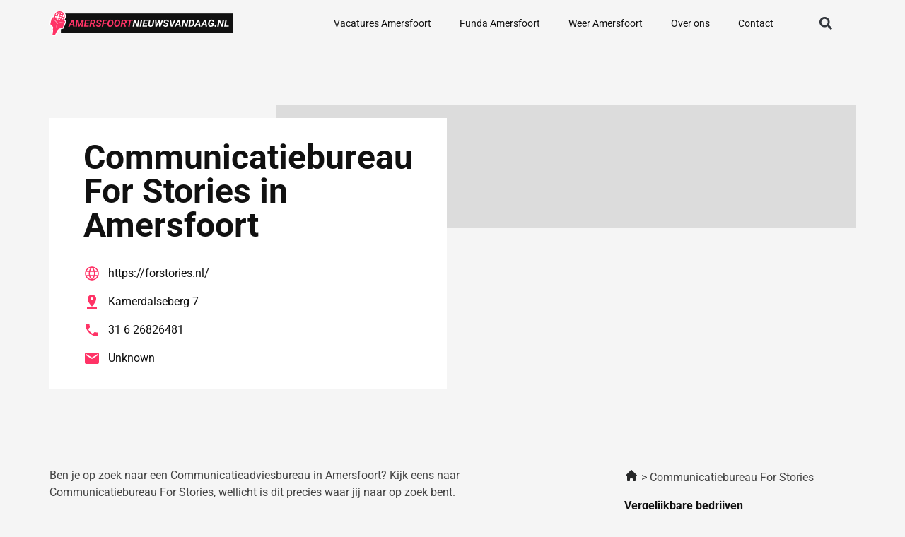

--- FILE ---
content_type: text/html; charset=UTF-8
request_url: https://amersfoortnieuwsvandaag.nl/communicatiebureau-for-stories/
body_size: 15695
content:
<!doctype html>
<html lang="nl-NL">
<head>
	<meta charset="UTF-8">
	<meta name="viewport" content="width=device-width, initial-scale=1">
	<link rel="profile" href="https://gmpg.org/xfn/11">
	<meta name='robots' content='index, follow, max-image-preview:large, max-snippet:-1, max-video-preview:-1' />

	<!-- This site is optimized with the Yoast SEO plugin v26.5 - https://yoast.com/wordpress/plugins/seo/ -->
	<title>Communicatiebureau For Stories in Amersfoort</title>
	<meta name="description" content="Zoek je een Communicatiebureau For Stories in Amersfoort? Op onze pagina vind je meer informatie over Communicatiebureau For Stories. Bedrijvenoverzicht amersfoortnieuwsvandaag.nl" />
	<link rel="canonical" href="https://amersfoortnieuwsvandaag.nl/communicatiebureau-for-stories/" />
	<meta property="og:locale" content="nl_NL" />
	<meta property="og:type" content="article" />
	<meta property="og:title" content="Communicatiebureau For Stories in Amersfoort" />
	<meta property="og:description" content="Zoek je een Communicatiebureau For Stories in Amersfoort? Op onze pagina vind je meer informatie over Communicatiebureau For Stories. Bedrijvenoverzicht amersfoortnieuwsvandaag.nl" />
	<meta property="og:url" content="https://amersfoortnieuwsvandaag.nl/communicatiebureau-for-stories/" />
	<meta property="og:site_name" content="amersfoortnieuwsvandaag.nl" />
	<meta property="article:modified_time" content="2023-07-10T14:00:24+00:00" />
	<meta name="twitter:card" content="summary_large_image" />
	<meta name="twitter:label1" content="Geschatte leestijd" />
	<meta name="twitter:data1" content="1 minuut" />
	<script type="application/ld+json" class="yoast-schema-graph">{
	    "@context": "https://schema.org",
	    "@graph": [
	        {
	            "@type": "WebPage",
	            "@id": "https://amersfoortnieuwsvandaag.nl/communicatiebureau-for-stories/#website",
	            "url": "https://amersfoortnieuwsvandaag.nl/communicatiebureau-for-stories/",
	            "name": "Communicatiebureau For Stories in Amersfoort",
	            "isPartOf": {
	                "@id": "https://oldenzaalnieuwsvandaag.nl/#website"
	            },
	            "datePublished": "2023-02-27T12:40:28+00:00",
	            "dateModified": "2023-07-10T14:00:24+00:00",
	            "description": "Zoek je een [zb_mp_title] in [zb_mp_city]? Op onze pagina vind je meer informatie over [zb_mp_title]. Bedrijvenoverzicht amersfoortnieuwsvandaag.nl",
	            "breadcrumb": {
	                "@id": "https://amersfoortnieuwsvandaag.nl/communicatiebureau-for-stories/#breadcrumb"
	            },
	            "inLanguage": "nl-NL",
	            "potentialAction": [
	                {
	                    "@type": "ReadAction",
	                    "target": [
	                        "https://amersfoortnieuwsvandaag.nl/communicatiebureau-for-stories/"
	                    ]
	                }
	            ]
	        },
	        {
	            "@type": "BreadcrumbList",
	            "@id": "https://amersfoortnieuwsvandaag.nl/communicatiebureau-for-stories/#breadcrumb",
	            "itemListElement": [
	                {
	                    "@type": "ListItem",
	                    "position": 1,
	                    "name": "Home",
	                    "item": "https://amersfoortnieuwsvandaag.nl/"
	                },
	                {
	                    "@type": "ListItem",
	                    "position": 2,
	                    "name": "Communicatiebureau For Stories in Amersfoort"
	                }
	            ]
	        },
	        {
	            "@type": "WebSite",
	            "@id": "https://oldenzaalnieuwsvandaag.nl/#website",
	            "url": "https://oldenzaalnieuwsvandaag.nl/",
	            "name": "amersfoortnieuwsvandaag.nl",
	            "description": "amersfoortnieuwsvandaag.nl",
	            "potentialAction": [
	                {
	                    "@type": "SearchAction",
	                    "target": {
	                        "@type": "EntryPoint",
	                        "urlTemplate": "https://oldenzaalnieuwsvandaag.nl/?s={search_term_string}"
	                    },
	                    "query-input": {
	                        "@type": "PropertyValueSpecification",
	                        "valueRequired": true,
	                        "valueName": "search_term_string"
	                    }
	                }
	            ],
	            "inLanguage": "nl-NL"
	        }
	    ]
	}</script>
	<!-- / Yoast SEO plugin. -->


<link href='https://fonts.gstatic.com' crossorigin rel='preconnect' />
<link rel="alternate" type="application/rss+xml" title="amersfoortnieuwsvandaag.nl &raquo; feed" href="https://amersfoortnieuwsvandaag.nl/feed/" />
<link rel="alternate" type="application/rss+xml" title="amersfoortnieuwsvandaag.nl &raquo; reacties feed" href="https://amersfoortnieuwsvandaag.nl/comments/feed/" />
<link rel="alternate" title="oEmbed (JSON)" type="application/json+oembed" href="https://amersfoortnieuwsvandaag.nl/wp-json/oembed/1.0/embed?url=https%3A%2F%2Famersfoortnieuwsvandaag.nl%2Fcompany-magic%2F" />
<link rel="alternate" title="oEmbed (XML)" type="text/xml+oembed" href="https://amersfoortnieuwsvandaag.nl/wp-json/oembed/1.0/embed?url=https%3A%2F%2Famersfoortnieuwsvandaag.nl%2Fcompany-magic%2F&#038;format=xml" />
<style id='wp-img-auto-sizes-contain-inline-css'>
img:is([sizes=auto i],[sizes^="auto," i]){contain-intrinsic-size:3000px 1500px}
/*# sourceURL=wp-img-auto-sizes-contain-inline-css */
</style>
<style id='wp-emoji-styles-inline-css'>

	img.wp-smiley, img.emoji {
		display: inline !important;
		border: none !important;
		box-shadow: none !important;
		height: 1em !important;
		width: 1em !important;
		margin: 0 0.07em !important;
		vertical-align: -0.1em !important;
		background: none !important;
		padding: 0 !important;
	}
/*# sourceURL=wp-emoji-styles-inline-css */
</style>
<style id='global-styles-inline-css'>
:root{--wp--preset--aspect-ratio--square: 1;--wp--preset--aspect-ratio--4-3: 4/3;--wp--preset--aspect-ratio--3-4: 3/4;--wp--preset--aspect-ratio--3-2: 3/2;--wp--preset--aspect-ratio--2-3: 2/3;--wp--preset--aspect-ratio--16-9: 16/9;--wp--preset--aspect-ratio--9-16: 9/16;--wp--preset--color--black: #000000;--wp--preset--color--cyan-bluish-gray: #abb8c3;--wp--preset--color--white: #ffffff;--wp--preset--color--pale-pink: #f78da7;--wp--preset--color--vivid-red: #cf2e2e;--wp--preset--color--luminous-vivid-orange: #ff6900;--wp--preset--color--luminous-vivid-amber: #fcb900;--wp--preset--color--light-green-cyan: #7bdcb5;--wp--preset--color--vivid-green-cyan: #00d084;--wp--preset--color--pale-cyan-blue: #8ed1fc;--wp--preset--color--vivid-cyan-blue: #0693e3;--wp--preset--color--vivid-purple: #9b51e0;--wp--preset--gradient--vivid-cyan-blue-to-vivid-purple: linear-gradient(135deg,rgb(6,147,227) 0%,rgb(155,81,224) 100%);--wp--preset--gradient--light-green-cyan-to-vivid-green-cyan: linear-gradient(135deg,rgb(122,220,180) 0%,rgb(0,208,130) 100%);--wp--preset--gradient--luminous-vivid-amber-to-luminous-vivid-orange: linear-gradient(135deg,rgb(252,185,0) 0%,rgb(255,105,0) 100%);--wp--preset--gradient--luminous-vivid-orange-to-vivid-red: linear-gradient(135deg,rgb(255,105,0) 0%,rgb(207,46,46) 100%);--wp--preset--gradient--very-light-gray-to-cyan-bluish-gray: linear-gradient(135deg,rgb(238,238,238) 0%,rgb(169,184,195) 100%);--wp--preset--gradient--cool-to-warm-spectrum: linear-gradient(135deg,rgb(74,234,220) 0%,rgb(151,120,209) 20%,rgb(207,42,186) 40%,rgb(238,44,130) 60%,rgb(251,105,98) 80%,rgb(254,248,76) 100%);--wp--preset--gradient--blush-light-purple: linear-gradient(135deg,rgb(255,206,236) 0%,rgb(152,150,240) 100%);--wp--preset--gradient--blush-bordeaux: linear-gradient(135deg,rgb(254,205,165) 0%,rgb(254,45,45) 50%,rgb(107,0,62) 100%);--wp--preset--gradient--luminous-dusk: linear-gradient(135deg,rgb(255,203,112) 0%,rgb(199,81,192) 50%,rgb(65,88,208) 100%);--wp--preset--gradient--pale-ocean: linear-gradient(135deg,rgb(255,245,203) 0%,rgb(182,227,212) 50%,rgb(51,167,181) 100%);--wp--preset--gradient--electric-grass: linear-gradient(135deg,rgb(202,248,128) 0%,rgb(113,206,126) 100%);--wp--preset--gradient--midnight: linear-gradient(135deg,rgb(2,3,129) 0%,rgb(40,116,252) 100%);--wp--preset--font-size--small: 13px;--wp--preset--font-size--medium: 20px;--wp--preset--font-size--large: 36px;--wp--preset--font-size--x-large: 42px;--wp--preset--spacing--20: 0.44rem;--wp--preset--spacing--30: 0.67rem;--wp--preset--spacing--40: 1rem;--wp--preset--spacing--50: 1.5rem;--wp--preset--spacing--60: 2.25rem;--wp--preset--spacing--70: 3.38rem;--wp--preset--spacing--80: 5.06rem;--wp--preset--shadow--natural: 6px 6px 9px rgba(0, 0, 0, 0.2);--wp--preset--shadow--deep: 12px 12px 50px rgba(0, 0, 0, 0.4);--wp--preset--shadow--sharp: 6px 6px 0px rgba(0, 0, 0, 0.2);--wp--preset--shadow--outlined: 6px 6px 0px -3px rgb(255, 255, 255), 6px 6px rgb(0, 0, 0);--wp--preset--shadow--crisp: 6px 6px 0px rgb(0, 0, 0);}:root { --wp--style--global--content-size: 800px;--wp--style--global--wide-size: 1200px; }:where(body) { margin: 0; }.wp-site-blocks > .alignleft { float: left; margin-right: 2em; }.wp-site-blocks > .alignright { float: right; margin-left: 2em; }.wp-site-blocks > .aligncenter { justify-content: center; margin-left: auto; margin-right: auto; }:where(.wp-site-blocks) > * { margin-block-start: 24px; margin-block-end: 0; }:where(.wp-site-blocks) > :first-child { margin-block-start: 0; }:where(.wp-site-blocks) > :last-child { margin-block-end: 0; }:root { --wp--style--block-gap: 24px; }:root :where(.is-layout-flow) > :first-child{margin-block-start: 0;}:root :where(.is-layout-flow) > :last-child{margin-block-end: 0;}:root :where(.is-layout-flow) > *{margin-block-start: 24px;margin-block-end: 0;}:root :where(.is-layout-constrained) > :first-child{margin-block-start: 0;}:root :where(.is-layout-constrained) > :last-child{margin-block-end: 0;}:root :where(.is-layout-constrained) > *{margin-block-start: 24px;margin-block-end: 0;}:root :where(.is-layout-flex){gap: 24px;}:root :where(.is-layout-grid){gap: 24px;}.is-layout-flow > .alignleft{float: left;margin-inline-start: 0;margin-inline-end: 2em;}.is-layout-flow > .alignright{float: right;margin-inline-start: 2em;margin-inline-end: 0;}.is-layout-flow > .aligncenter{margin-left: auto !important;margin-right: auto !important;}.is-layout-constrained > .alignleft{float: left;margin-inline-start: 0;margin-inline-end: 2em;}.is-layout-constrained > .alignright{float: right;margin-inline-start: 2em;margin-inline-end: 0;}.is-layout-constrained > .aligncenter{margin-left: auto !important;margin-right: auto !important;}.is-layout-constrained > :where(:not(.alignleft):not(.alignright):not(.alignfull)){max-width: var(--wp--style--global--content-size);margin-left: auto !important;margin-right: auto !important;}.is-layout-constrained > .alignwide{max-width: var(--wp--style--global--wide-size);}body .is-layout-flex{display: flex;}.is-layout-flex{flex-wrap: wrap;align-items: center;}.is-layout-flex > :is(*, div){margin: 0;}body .is-layout-grid{display: grid;}.is-layout-grid > :is(*, div){margin: 0;}body{padding-top: 0px;padding-right: 0px;padding-bottom: 0px;padding-left: 0px;}a:where(:not(.wp-element-button)){text-decoration: underline;}:root :where(.wp-element-button, .wp-block-button__link){background-color: #32373c;border-width: 0;color: #fff;font-family: inherit;font-size: inherit;font-style: inherit;font-weight: inherit;letter-spacing: inherit;line-height: inherit;padding-top: calc(0.667em + 2px);padding-right: calc(1.333em + 2px);padding-bottom: calc(0.667em + 2px);padding-left: calc(1.333em + 2px);text-decoration: none;text-transform: inherit;}.has-black-color{color: var(--wp--preset--color--black) !important;}.has-cyan-bluish-gray-color{color: var(--wp--preset--color--cyan-bluish-gray) !important;}.has-white-color{color: var(--wp--preset--color--white) !important;}.has-pale-pink-color{color: var(--wp--preset--color--pale-pink) !important;}.has-vivid-red-color{color: var(--wp--preset--color--vivid-red) !important;}.has-luminous-vivid-orange-color{color: var(--wp--preset--color--luminous-vivid-orange) !important;}.has-luminous-vivid-amber-color{color: var(--wp--preset--color--luminous-vivid-amber) !important;}.has-light-green-cyan-color{color: var(--wp--preset--color--light-green-cyan) !important;}.has-vivid-green-cyan-color{color: var(--wp--preset--color--vivid-green-cyan) !important;}.has-pale-cyan-blue-color{color: var(--wp--preset--color--pale-cyan-blue) !important;}.has-vivid-cyan-blue-color{color: var(--wp--preset--color--vivid-cyan-blue) !important;}.has-vivid-purple-color{color: var(--wp--preset--color--vivid-purple) !important;}.has-black-background-color{background-color: var(--wp--preset--color--black) !important;}.has-cyan-bluish-gray-background-color{background-color: var(--wp--preset--color--cyan-bluish-gray) !important;}.has-white-background-color{background-color: var(--wp--preset--color--white) !important;}.has-pale-pink-background-color{background-color: var(--wp--preset--color--pale-pink) !important;}.has-vivid-red-background-color{background-color: var(--wp--preset--color--vivid-red) !important;}.has-luminous-vivid-orange-background-color{background-color: var(--wp--preset--color--luminous-vivid-orange) !important;}.has-luminous-vivid-amber-background-color{background-color: var(--wp--preset--color--luminous-vivid-amber) !important;}.has-light-green-cyan-background-color{background-color: var(--wp--preset--color--light-green-cyan) !important;}.has-vivid-green-cyan-background-color{background-color: var(--wp--preset--color--vivid-green-cyan) !important;}.has-pale-cyan-blue-background-color{background-color: var(--wp--preset--color--pale-cyan-blue) !important;}.has-vivid-cyan-blue-background-color{background-color: var(--wp--preset--color--vivid-cyan-blue) !important;}.has-vivid-purple-background-color{background-color: var(--wp--preset--color--vivid-purple) !important;}.has-black-border-color{border-color: var(--wp--preset--color--black) !important;}.has-cyan-bluish-gray-border-color{border-color: var(--wp--preset--color--cyan-bluish-gray) !important;}.has-white-border-color{border-color: var(--wp--preset--color--white) !important;}.has-pale-pink-border-color{border-color: var(--wp--preset--color--pale-pink) !important;}.has-vivid-red-border-color{border-color: var(--wp--preset--color--vivid-red) !important;}.has-luminous-vivid-orange-border-color{border-color: var(--wp--preset--color--luminous-vivid-orange) !important;}.has-luminous-vivid-amber-border-color{border-color: var(--wp--preset--color--luminous-vivid-amber) !important;}.has-light-green-cyan-border-color{border-color: var(--wp--preset--color--light-green-cyan) !important;}.has-vivid-green-cyan-border-color{border-color: var(--wp--preset--color--vivid-green-cyan) !important;}.has-pale-cyan-blue-border-color{border-color: var(--wp--preset--color--pale-cyan-blue) !important;}.has-vivid-cyan-blue-border-color{border-color: var(--wp--preset--color--vivid-cyan-blue) !important;}.has-vivid-purple-border-color{border-color: var(--wp--preset--color--vivid-purple) !important;}.has-vivid-cyan-blue-to-vivid-purple-gradient-background{background: var(--wp--preset--gradient--vivid-cyan-blue-to-vivid-purple) !important;}.has-light-green-cyan-to-vivid-green-cyan-gradient-background{background: var(--wp--preset--gradient--light-green-cyan-to-vivid-green-cyan) !important;}.has-luminous-vivid-amber-to-luminous-vivid-orange-gradient-background{background: var(--wp--preset--gradient--luminous-vivid-amber-to-luminous-vivid-orange) !important;}.has-luminous-vivid-orange-to-vivid-red-gradient-background{background: var(--wp--preset--gradient--luminous-vivid-orange-to-vivid-red) !important;}.has-very-light-gray-to-cyan-bluish-gray-gradient-background{background: var(--wp--preset--gradient--very-light-gray-to-cyan-bluish-gray) !important;}.has-cool-to-warm-spectrum-gradient-background{background: var(--wp--preset--gradient--cool-to-warm-spectrum) !important;}.has-blush-light-purple-gradient-background{background: var(--wp--preset--gradient--blush-light-purple) !important;}.has-blush-bordeaux-gradient-background{background: var(--wp--preset--gradient--blush-bordeaux) !important;}.has-luminous-dusk-gradient-background{background: var(--wp--preset--gradient--luminous-dusk) !important;}.has-pale-ocean-gradient-background{background: var(--wp--preset--gradient--pale-ocean) !important;}.has-electric-grass-gradient-background{background: var(--wp--preset--gradient--electric-grass) !important;}.has-midnight-gradient-background{background: var(--wp--preset--gradient--midnight) !important;}.has-small-font-size{font-size: var(--wp--preset--font-size--small) !important;}.has-medium-font-size{font-size: var(--wp--preset--font-size--medium) !important;}.has-large-font-size{font-size: var(--wp--preset--font-size--large) !important;}.has-x-large-font-size{font-size: var(--wp--preset--font-size--x-large) !important;}
:root :where(.wp-block-pullquote){font-size: 1.5em;line-height: 1.6;}
/*# sourceURL=global-styles-inline-css */
</style>
<link rel='stylesheet' id='hello-elementor-css' href='https://amersfoortnieuwsvandaag.nl/wp-content/themes/hello-elementor/assets/css/reset.css?ver=3.4.4' media='all' />
<link rel='stylesheet' id='hello-elementor-theme-style-css' href='https://amersfoortnieuwsvandaag.nl/wp-content/themes/hello-elementor/assets/css/theme.css?ver=3.4.4' media='all' />
<link rel='stylesheet' id='hello-elementor-header-footer-css' href='https://amersfoortnieuwsvandaag.nl/wp-content/themes/hello-elementor/assets/css/header-footer.css?ver=3.4.4' media='all' />
<link rel='stylesheet' id='elementor-frontend-css' href='https://amersfoortnieuwsvandaag.nl/wp-content/plugins/elementor/assets/css/frontend.min.css?ver=3.33.4' media='all' />
<link rel='stylesheet' id='elementor-post-10-css' href='https://amersfoortnieuwsvandaag.nl/wp-content/uploads/elementor/css/post-10.css?ver=1765238550' media='all' />
<link rel='stylesheet' id='widget-image-css' href='https://amersfoortnieuwsvandaag.nl/wp-content/plugins/elementor/assets/css/widget-image.min.css?ver=3.33.4' media='all' />
<link rel='stylesheet' id='widget-nav-menu-css' href='https://amersfoortnieuwsvandaag.nl/wp-content/plugins/elementor-pro/assets/css/widget-nav-menu.min.css?ver=3.33.2' media='all' />
<link rel='stylesheet' id='widget-search-form-css' href='https://amersfoortnieuwsvandaag.nl/wp-content/plugins/elementor-pro/assets/css/widget-search-form.min.css?ver=3.33.2' media='all' />
<link rel='stylesheet' id='widget-social-icons-css' href='https://amersfoortnieuwsvandaag.nl/wp-content/plugins/elementor/assets/css/widget-social-icons.min.css?ver=3.33.4' media='all' />
<link rel='stylesheet' id='e-apple-webkit-css' href='https://amersfoortnieuwsvandaag.nl/wp-content/plugins/elementor/assets/css/conditionals/apple-webkit.min.css?ver=3.33.4' media='all' />
<link rel='stylesheet' id='widget-heading-css' href='https://amersfoortnieuwsvandaag.nl/wp-content/plugins/elementor/assets/css/widget-heading.min.css?ver=3.33.4' media='all' />
<link rel='stylesheet' id='widget-icon-list-css' href='https://amersfoortnieuwsvandaag.nl/wp-content/plugins/elementor/assets/css/widget-icon-list.min.css?ver=3.33.4' media='all' />
<link rel='stylesheet' id='elementor-post-458-css' href='https://amersfoortnieuwsvandaag.nl/wp-content/uploads/elementor/css/post-458.css?ver=1765238751' media='all' />
<link rel='stylesheet' id='elementor-post-20-css' href='https://amersfoortnieuwsvandaag.nl/wp-content/uploads/elementor/css/post-20.css?ver=1765238550' media='all' />
<link rel='stylesheet' id='elementor-post-12-css' href='https://amersfoortnieuwsvandaag.nl/wp-content/uploads/elementor/css/post-12.css?ver=1765238550' media='all' />
<link rel='stylesheet' id='eael-general-css' href='https://amersfoortnieuwsvandaag.nl/wp-content/plugins/essential-addons-for-elementor-lite/assets/front-end/css/view/general.min.css?ver=6.5.3' media='all' />
<link rel='stylesheet' id='elementor-gf-local-roboto-css' href='https://amersfoortnieuwsvandaag.nl/wp-content/uploads/elementor/google-fonts/css/roboto.css?ver=1742227666' media='all' />
<link rel='stylesheet' id='elementor-gf-local-raleway-css' href='https://amersfoortnieuwsvandaag.nl/wp-content/uploads/elementor/google-fonts/css/raleway.css?ver=1742227668' media='all' />
<script src="https://amersfoortnieuwsvandaag.nl/wp-includes/js/jquery/jquery.min.js?ver=3.7.1" id="jquery-core-js"></script>
<script src="https://amersfoortnieuwsvandaag.nl/wp-includes/js/jquery/jquery-migrate.min.js?ver=3.4.1" id="jquery-migrate-js"></script>
<link rel="https://api.w.org/" href="https://amersfoortnieuwsvandaag.nl/wp-json/" /><link rel="alternate" title="JSON" type="application/json" href="https://amersfoortnieuwsvandaag.nl/wp-json/wp/v2/pages/458" /><link rel="EditURI" type="application/rsd+xml" title="RSD" href="https://amersfoortnieuwsvandaag.nl/xmlrpc.php?rsd" />
<meta name="generator" content="WordPress 6.9" />
<link rel='shortlink' href='https://amersfoortnieuwsvandaag.nl/?p=458' />
<meta name="generator" content="Elementor 3.33.4; features: e_font_icon_svg, additional_custom_breakpoints; settings: css_print_method-external, google_font-enabled, font_display-swap">
<!-- Google tag (gtag.js) -->
<script async src="https://www.googletagmanager.com/gtag/js?id=G-KQ83965X0Y"></script>
<script>
  window.dataLayer = window.dataLayer || [];
  function gtag(){dataLayer.push(arguments);}
  gtag('js', new Date());

  gtag('config', 'G-KQ83965X0Y');
</script>
<meta name="google-site-verification" content="yXpeu28wW4M5GrYVPi1_heyT1TRML0_XR4A63WLND74" />
			<style>
				.e-con.e-parent:nth-of-type(n+4):not(.e-lazyloaded):not(.e-no-lazyload),
				.e-con.e-parent:nth-of-type(n+4):not(.e-lazyloaded):not(.e-no-lazyload) * {
					background-image: none !important;
				}
				@media screen and (max-height: 1024px) {
					.e-con.e-parent:nth-of-type(n+3):not(.e-lazyloaded):not(.e-no-lazyload),
					.e-con.e-parent:nth-of-type(n+3):not(.e-lazyloaded):not(.e-no-lazyload) * {
						background-image: none !important;
					}
				}
				@media screen and (max-height: 640px) {
					.e-con.e-parent:nth-of-type(n+2):not(.e-lazyloaded):not(.e-no-lazyload),
					.e-con.e-parent:nth-of-type(n+2):not(.e-lazyloaded):not(.e-no-lazyload) * {
						background-image: none !important;
					}
				}
			</style>
			<link rel="icon" href="https://amersfoortnieuwsvandaag.nl/wp-content/uploads/2023/01/cropped-Group-40-32x32.png" sizes="32x32" />
<link rel="icon" href="https://amersfoortnieuwsvandaag.nl/wp-content/uploads/2023/01/cropped-Group-40-192x192.png" sizes="192x192" />
<link rel="apple-touch-icon" href="https://amersfoortnieuwsvandaag.nl/wp-content/uploads/2023/01/cropped-Group-40-180x180.png" />
<meta name="msapplication-TileImage" content="https://amersfoortnieuwsvandaag.nl/wp-content/uploads/2023/01/cropped-Group-40-270x270.png" />
</head>
<body class="wp-singular page-template page-template-elementor_header_footer page page-id-458 wp-embed-responsive wp-theme-hello-elementor hello-elementor-default elementor-default elementor-template-full-width elementor-kit-10 elementor-page elementor-page-458">


<a class="skip-link screen-reader-text" href="#content">Ga naar de inhoud</a>

		<header data-elementor-type="header" data-elementor-id="20" class="elementor elementor-20 elementor-location-header" data-elementor-post-type="elementor_library">
					<section class="elementor-section elementor-top-section elementor-element elementor-element-68c3f24a elementor-section-boxed elementor-section-height-default elementor-section-height-default" data-id="68c3f24a" data-element_type="section" data-settings="{&quot;background_background&quot;:&quot;classic&quot;}">
						<div class="elementor-container elementor-column-gap-default">
					<div class="elementor-column elementor-col-33 elementor-top-column elementor-element elementor-element-416ee3f" data-id="416ee3f" data-element_type="column" data-settings="{&quot;background_background&quot;:&quot;classic&quot;}">
			<div class="elementor-widget-wrap elementor-element-populated">
						<div class="elementor-element elementor-element-796f919a elementor-widget elementor-widget-image" data-id="796f919a" data-element_type="widget" data-widget_type="image.default">
				<div class="elementor-widget-container">
																<a href="https://amersfoortnieuwsvandaag.nl">
							<img width="365" height="52" src="https://amersfoortnieuwsvandaag.nl/wp-content/uploads/2023/01/Group-8-1.svg" class="attachment-large size-large wp-image-2840" alt="" />								</a>
															</div>
				</div>
					</div>
		</div>
				<div class="elementor-column elementor-col-33 elementor-top-column elementor-element elementor-element-5e2bd832" data-id="5e2bd832" data-element_type="column">
			<div class="elementor-widget-wrap elementor-element-populated">
						<div class="elementor-element elementor-element-2b4195a4 elementor-nav-menu__align-end elementor-nav-menu--stretch elementor-nav-menu--dropdown-tablet elementor-nav-menu__text-align-aside elementor-nav-menu--toggle elementor-nav-menu--burger elementor-widget elementor-widget-nav-menu" data-id="2b4195a4" data-element_type="widget" data-settings="{&quot;full_width&quot;:&quot;stretch&quot;,&quot;layout&quot;:&quot;horizontal&quot;,&quot;submenu_icon&quot;:{&quot;value&quot;:&quot;&lt;svg aria-hidden=\&quot;true\&quot; class=\&quot;e-font-icon-svg e-fas-caret-down\&quot; viewBox=\&quot;0 0 320 512\&quot; xmlns=\&quot;http:\/\/www.w3.org\/2000\/svg\&quot;&gt;&lt;path d=\&quot;M31.3 192h257.3c17.8 0 26.7 21.5 14.1 34.1L174.1 354.8c-7.8 7.8-20.5 7.8-28.3 0L17.2 226.1C4.6 213.5 13.5 192 31.3 192z\&quot;&gt;&lt;\/path&gt;&lt;\/svg&gt;&quot;,&quot;library&quot;:&quot;fa-solid&quot;},&quot;toggle&quot;:&quot;burger&quot;}" data-widget_type="nav-menu.default">
				<div class="elementor-widget-container">
								<nav aria-label="Menu" class="elementor-nav-menu--main elementor-nav-menu__container elementor-nav-menu--layout-horizontal e--pointer-none">
				<ul id="menu-1-2b4195a4" class="elementor-nav-menu"><li class="menu-item menu-item-type-post_type menu-item-object-page menu-item-110"><a href="https://amersfoortnieuwsvandaag.nl/vacatures-amersfoort/" class="elementor-item">Vacatures Amersfoort</a></li>
<li class="menu-item menu-item-type-post_type menu-item-object-page menu-item-111"><a href="https://amersfoortnieuwsvandaag.nl/funda-amersfoort/" class="elementor-item">Funda Amersfoort</a></li>
<li class="menu-item menu-item-type-post_type menu-item-object-page menu-item-112"><a href="https://amersfoortnieuwsvandaag.nl/weer-amersfoort/" class="elementor-item">Weer Amersfoort</a></li>
<li class="menu-item menu-item-type-post_type menu-item-object-page menu-item-108"><a href="https://amersfoortnieuwsvandaag.nl/over-ons/" class="elementor-item">Over ons</a></li>
<li class="menu-item menu-item-type-post_type menu-item-object-page menu-item-109"><a href="https://amersfoortnieuwsvandaag.nl/contact/" class="elementor-item">Contact</a></li>
</ul>			</nav>
					<div class="elementor-menu-toggle" role="button" tabindex="0" aria-label="Menu toggle" aria-expanded="false">
			<svg aria-hidden="true" role="presentation" class="elementor-menu-toggle__icon--open e-font-icon-svg e-eicon-menu-bar" viewBox="0 0 1000 1000" xmlns="http://www.w3.org/2000/svg"><path d="M104 333H896C929 333 958 304 958 271S929 208 896 208H104C71 208 42 237 42 271S71 333 104 333ZM104 583H896C929 583 958 554 958 521S929 458 896 458H104C71 458 42 487 42 521S71 583 104 583ZM104 833H896C929 833 958 804 958 771S929 708 896 708H104C71 708 42 737 42 771S71 833 104 833Z"></path></svg><svg aria-hidden="true" role="presentation" class="elementor-menu-toggle__icon--close e-font-icon-svg e-eicon-close" viewBox="0 0 1000 1000" xmlns="http://www.w3.org/2000/svg"><path d="M742 167L500 408 258 167C246 154 233 150 217 150 196 150 179 158 167 167 154 179 150 196 150 212 150 229 154 242 171 254L408 500 167 742C138 771 138 800 167 829 196 858 225 858 254 829L496 587 738 829C750 842 767 846 783 846 800 846 817 842 829 829 842 817 846 804 846 783 846 767 842 750 829 737L588 500 833 258C863 229 863 200 833 171 804 137 775 137 742 167Z"></path></svg>		</div>
					<nav class="elementor-nav-menu--dropdown elementor-nav-menu__container" aria-hidden="true">
				<ul id="menu-2-2b4195a4" class="elementor-nav-menu"><li class="menu-item menu-item-type-post_type menu-item-object-page menu-item-110"><a href="https://amersfoortnieuwsvandaag.nl/vacatures-amersfoort/" class="elementor-item" tabindex="-1">Vacatures Amersfoort</a></li>
<li class="menu-item menu-item-type-post_type menu-item-object-page menu-item-111"><a href="https://amersfoortnieuwsvandaag.nl/funda-amersfoort/" class="elementor-item" tabindex="-1">Funda Amersfoort</a></li>
<li class="menu-item menu-item-type-post_type menu-item-object-page menu-item-112"><a href="https://amersfoortnieuwsvandaag.nl/weer-amersfoort/" class="elementor-item" tabindex="-1">Weer Amersfoort</a></li>
<li class="menu-item menu-item-type-post_type menu-item-object-page menu-item-108"><a href="https://amersfoortnieuwsvandaag.nl/over-ons/" class="elementor-item" tabindex="-1">Over ons</a></li>
<li class="menu-item menu-item-type-post_type menu-item-object-page menu-item-109"><a href="https://amersfoortnieuwsvandaag.nl/contact/" class="elementor-item" tabindex="-1">Contact</a></li>
</ul>			</nav>
						</div>
				</div>
					</div>
		</div>
				<div class="elementor-column elementor-col-33 elementor-top-column elementor-element elementor-element-6b327cb3 elementor-hidden-tablet elementor-hidden-mobile" data-id="6b327cb3" data-element_type="column">
			<div class="elementor-widget-wrap elementor-element-populated">
						<div class="elementor-element elementor-element-107a73d elementor-search-form--skin-full_screen elementor-widget elementor-widget-search-form" data-id="107a73d" data-element_type="widget" data-settings="{&quot;skin&quot;:&quot;full_screen&quot;}" data-widget_type="search-form.default">
				<div class="elementor-widget-container">
							<search role="search">
			<form class="elementor-search-form" action="https://amersfoortnieuwsvandaag.nl" method="get">
												<div class="elementor-search-form__toggle" role="button" tabindex="0" aria-label="Zoeken">
					<div class="e-font-icon-svg-container"><svg aria-hidden="true" class="e-font-icon-svg e-fas-search" viewBox="0 0 512 512" xmlns="http://www.w3.org/2000/svg"><path d="M505 442.7L405.3 343c-4.5-4.5-10.6-7-17-7H372c27.6-35.3 44-79.7 44-128C416 93.1 322.9 0 208 0S0 93.1 0 208s93.1 208 208 208c48.3 0 92.7-16.4 128-44v16.3c0 6.4 2.5 12.5 7 17l99.7 99.7c9.4 9.4 24.6 9.4 33.9 0l28.3-28.3c9.4-9.4 9.4-24.6.1-34zM208 336c-70.7 0-128-57.2-128-128 0-70.7 57.2-128 128-128 70.7 0 128 57.2 128 128 0 70.7-57.2 128-128 128z"></path></svg></div>				</div>
								<div class="elementor-search-form__container">
					<label class="elementor-screen-only" for="elementor-search-form-107a73d">Zoeken</label>

					
					<input id="elementor-search-form-107a73d" placeholder="" class="elementor-search-form__input" type="search" name="s" value="">
					
					
										<div class="dialog-lightbox-close-button dialog-close-button" role="button" tabindex="0" aria-label="Sluit dit zoekvak.">
						<svg aria-hidden="true" class="e-font-icon-svg e-eicon-close" viewBox="0 0 1000 1000" xmlns="http://www.w3.org/2000/svg"><path d="M742 167L500 408 258 167C246 154 233 150 217 150 196 150 179 158 167 167 154 179 150 196 150 212 150 229 154 242 171 254L408 500 167 742C138 771 138 800 167 829 196 858 225 858 254 829L496 587 738 829C750 842 767 846 783 846 800 846 817 842 829 829 842 817 846 804 846 783 846 767 842 750 829 737L588 500 833 258C863 229 863 200 833 171 804 137 775 137 742 167Z"></path></svg>					</div>
									</div>
			</form>
		</search>
						</div>
				</div>
					</div>
		</div>
					</div>
		</section>
				</header>
				<div data-elementor-type="wp-page" data-elementor-id="458" class="elementor elementor-458" data-elementor-post-type="page">
						<section class="elementor-section elementor-top-section elementor-element elementor-element-baf08f2 elementor-section-boxed elementor-section-height-default elementor-section-height-default" data-id="baf08f2" data-element_type="section" data-settings="{&quot;background_background&quot;:&quot;classic&quot;}">
						<div class="elementor-container elementor-column-gap-default">
					<div class="elementor-column elementor-col-50 elementor-top-column elementor-element elementor-element-10cd624b" data-id="10cd624b" data-element_type="column" data-settings="{&quot;background_background&quot;:&quot;classic&quot;}">
			<div class="elementor-widget-wrap elementor-element-populated">
						<div class="elementor-element elementor-element-210b5b15 elementor-widget elementor-widget-heading" data-id="210b5b15" data-element_type="widget" data-widget_type="heading.default">
				<div class="elementor-widget-container">
					<h1 class="elementor-heading-title elementor-size-default">Communicatiebureau For Stories in Amersfoort</h1>				</div>
				</div>
				<div class="elementor-element elementor-element-762e2754 elementor-icon-list--layout-traditional elementor-list-item-link-full_width elementor-widget elementor-widget-icon-list" data-id="762e2754" data-element_type="widget" data-widget_type="icon-list.default">
				<div class="elementor-widget-container">
							<ul class="elementor-icon-list-items">
							<li class="elementor-icon-list-item">
											<a href="#">

												<span class="elementor-icon-list-icon">
							<svg xmlns="http://www.w3.org/2000/svg" width="24" height="24" viewBox="0 0 24 24" fill="none"><path d="M21.1783 15.3L21.2064 15.2062C21.9317 13.1303 21.9317 10.8697 21.2064 8.79375L21.1783 8.7C20.4941 6.81373 19.2467 5.18333 17.605 4.02963C15.9633 2.87593 14.0067 2.25467 12.0002 2.25C9.99301 2.25197 8.03518 2.87218 6.39298 4.02624C4.75079 5.18031 3.50394 6.81222 2.82205 8.7L2.79392 8.79375C2.06869 10.8697 2.06869 13.1303 2.79392 15.2062L2.82205 15.3C3.50394 17.1878 4.75079 18.8197 6.39298 19.9738C8.03518 21.1278 9.99301 21.748 12.0002 21.75C14.0073 21.748 15.9652 21.1278 17.6074 19.9738C19.2496 18.8197 20.4964 17.1878 21.1783 15.3ZM9.60955 15.75H14.3908C13.9104 17.2413 13.0923 18.6016 12.0002 19.725C10.9081 18.6016 10.09 17.2413 9.60955 15.75ZM9.2158 14.25C8.92837 12.7638 8.92837 11.2362 9.2158 9.75H14.7845C14.9273 10.4915 14.9995 11.2449 15.0002 12C14.9999 12.7551 14.9277 13.5086 14.7845 14.25H9.2158ZM3.75017 12C3.75177 11.2395 3.85583 10.4827 4.05955 9.75H7.68767C7.43767 11.2396 7.43767 12.7604 7.68767 14.25H4.05955C3.85583 13.5173 3.75177 12.7605 3.75017 12ZM14.3908 8.25H9.60955C10.09 6.75871 10.9081 5.39841 12.0002 4.275C13.0923 5.39841 13.9104 6.75871 14.3908 8.25ZM16.3127 9.75H19.9408C20.3534 11.2216 20.3534 12.7784 19.9408 14.25H16.3127C16.5627 12.7604 16.5627 11.2396 16.3127 9.75ZM19.3502 8.25H15.9752C15.5241 6.6706 14.7553 5.19994 13.7158 3.92813C14.916 4.18728 16.0438 4.7093 17.0181 5.45661C17.9924 6.20393 18.7888 7.15795 19.3502 8.25ZM10.2845 3.92813C9.24509 5.19994 8.47627 6.6706 8.02517 8.25H4.65017C5.2115 7.15795 6.00797 6.20393 6.98223 5.45661C7.9565 4.7093 9.08433 4.18728 10.2845 3.92813ZM4.65017 15.75H8.02517C8.47627 17.3294 9.24509 18.8001 10.2845 20.0719C9.08359 19.8146 7.95494 19.2933 6.98041 18.5458C6.00588 17.7983 5.2099 16.8432 4.65017 15.75ZM13.7158 20.0719C14.7553 18.8001 15.5241 17.3294 15.9752 15.75H19.3502C18.7904 16.8432 17.9945 17.7983 17.0199 18.5458C16.0454 19.2933 14.9168 19.8146 13.7158 20.0719Z" fill="#CC2727"></path></svg>						</span>
										<span class="elementor-icon-list-text">https://forstories.nl/</span>
											</a>
									</li>
								<li class="elementor-icon-list-item">
											<a href="#">

												<span class="elementor-icon-list-icon">
							<svg xmlns="http://www.w3.org/2000/svg" width="24" height="24" viewBox="0 0 24 24" fill="none"><path d="M18 8C18 4.69 15.31 2 12 2C8.69 2 6 4.69 6 8C6 12.5 12 19 12 19C12 19 18 12.5 18 8ZM10 8C10 6.9 10.9 6 12 6C13.1 6 14 6.9 14 8C14 8.53043 13.7893 9.03914 13.4142 9.41421C13.0391 9.78929 12.5304 10 12 10C11.4696 10 10.9609 9.78929 10.5858 9.41421C10.2107 9.03914 10 8.53043 10 8ZM5 20V22H19V20H5Z" fill="#CC2727"></path></svg>						</span>
										<span class="elementor-icon-list-text">Kamerdalseberg 7</span>
											</a>
									</li>
								<li class="elementor-icon-list-item">
											<a href="#">

												<span class="elementor-icon-list-icon">
							<svg xmlns="http://www.w3.org/2000/svg" width="24" height="24" viewBox="0 0 24 24" fill="none"><path d="M6.62 10.79C8.06 13.62 10.38 15.93 13.21 17.38L15.41 15.18C15.68 14.91 16.08 14.82 16.43 14.94C17.55 15.31 18.76 15.51 20 15.51C20.55 15.51 21 15.96 21 16.51V20C21 20.55 20.55 21 20 21C10.61 21 3 13.39 3 4C3 3.45 3.45 3 4 3H7.5C8.05 3 8.5 3.45 8.5 4C8.5 5.25 8.7 6.45 9.07 7.57C9.18 7.92 9.1 8.31 8.82 8.59L6.62 10.79Z" fill="#CC2727"></path></svg>						</span>
										<span class="elementor-icon-list-text">31 6 26826481</span>
											</a>
									</li>
								<li class="elementor-icon-list-item">
											<a href="#">

												<span class="elementor-icon-list-icon">
							<svg xmlns="http://www.w3.org/2000/svg" width="24" height="24" viewBox="0 0 24 24" fill="none"><path d="M20 4H4C2.9 4 2.01 4.9 2.01 6L2 18C2 19.1 2.9 20 4 20H20C21.1 20 22 19.1 22 18V6C22 4.9 21.1 4 20 4ZM20 8L12 13L4 8V6L12 11L20 6V8Z" fill="#CC2727"></path></svg>						</span>
										<span class="elementor-icon-list-text">Unknown</span>
											</a>
									</li>
						</ul>
						</div>
				</div>
					</div>
		</div>
				<div class="elementor-column elementor-col-50 elementor-top-column elementor-element elementor-element-714b54be" data-id="714b54be" data-element_type="column">
			<div class="elementor-widget-wrap elementor-element-populated">
						<div class="elementor-element elementor-element-66c69266 elementor-widget__width-initial elementor-widget elementor-widget-text-editor" data-id="66c69266" data-element_type="widget" data-widget_type="text-editor.default">
				<div class="elementor-widget-container">
									<img decoding="async" class="alignnone size-full wp-image-2171" src="https://www.google.com/maps/place/Communicatiebureau+For+Stories/@52.1995374,5.4109543,17z/data=!3m1!4b1!4m6!3m5!1s0x47c647b7341b20cd:0x21c5ec3fc7a97852!8m2!3d52.1995374!4d5.4109543!16s%2Fg%2F11g_x6px50?hl=nl" alt="" width="200" height="200" />								</div>
				</div>
					</div>
		</div>
					</div>
		</section>
				<section class="elementor-section elementor-top-section elementor-element elementor-element-203c6a66 elementor-section-boxed elementor-section-height-default elementor-section-height-default" data-id="203c6a66" data-element_type="section">
						<div class="elementor-container elementor-column-gap-default">
					<div class="elementor-column elementor-col-66 elementor-top-column elementor-element elementor-element-63b9d733" data-id="63b9d733" data-element_type="column">
			<div class="elementor-widget-wrap elementor-element-populated">
						<div class="elementor-element elementor-element-769eed24 elementor-widget elementor-widget-text-editor" data-id="769eed24" data-element_type="widget" data-widget_type="text-editor.default">
				<div class="elementor-widget-container">
									<p>Ben je op zoek naar een Communicatieadviesbureau in Amersfoort? Kijk eens naar Communicatiebureau For Stories, wellicht is dit precies waar jij naar op zoek bent.</p>								</div>
				</div>
				<div class="elementor-element elementor-element-911ffec elementor-widget elementor-widget-heading" data-id="911ffec" data-element_type="widget" data-widget_type="heading.default">
				<div class="elementor-widget-container">
					<h2 class="elementor-heading-title elementor-size-default">Informatie over Communicatiebureau For Stories</h2>				</div>
				</div>
				<div class="elementor-element elementor-element-09403f8 elementor-widget elementor-widget-text-editor" data-id="09403f8" data-element_type="widget" data-widget_type="text-editor.default">
				<div class="elementor-widget-container">
									<p>Op de website https://forstories.nl/ vind je alle informatie die je zoekt over Communicatieadviesbureau Communicatiebureau For Stories in Amersfoort.   </p><p>Mocht je ze een vraag willen stelen, zijn ze telefonisch bereibaar op 31 6 26826481. Dan heb je direct antwoord op je vraag of vragen. </p><p>Open via Google Maps de <a href="https://www.google.com/maps/place/Communicatiebureau+For+Stories/@52.1995374,5.4109543,17z/data=!3m1!4b1!4m6!3m5!1s0x47c647b7341b20cd:0x21c5ec3fc7a97852!8m2!3d52.1995374!4d5.4109543!16s%2Fg%2F11g_x6px50?hl=nl" data-wplink-url-error="true">routebeschrijving</a> om de weg naar Communicatiebureau For Stories in Amersfoort te berekenen.</p>								</div>
				</div>
				<div class="elementor-element elementor-element-314ae50 elementor-widget elementor-widget-heading" data-id="314ae50" data-element_type="widget" data-widget_type="heading.default">
				<div class="elementor-widget-container">
					<p class="elementor-heading-title elementor-size-xl">Overige bedrijven in Amersfoort</p>				</div>
				</div>
				<div class="elementor-element elementor-element-d0ff4e4 elementor-widget elementor-widget-text-editor" data-id="d0ff4e4" data-element_type="widget" data-widget_type="text-editor.default">
				<div class="elementor-widget-container">
									<p>Bekijk onze gehele bedrijvengids op amersfoortnieuwsvandaag.nl. We hebben een uitgebreid overzicht van alle bedrijven die gevestigd zijn in Amersfoort en de nabije omgeving. In onze <a href="http://amersfoortnieuwsvandaag.nl/bedrijvengids">bedrijvengids</a> vind je alle benodigde informatie. </p>								</div>
				</div>
					</div>
		</div>
				<div class="elementor-column elementor-col-33 elementor-top-column elementor-element elementor-element-1139f716" data-id="1139f716" data-element_type="column">
			<div class="elementor-widget-wrap elementor-element-populated">
						<div class="elementor-element elementor-element-5e2ecac elementor-widget elementor-widget-text-editor" data-id="5e2ecac" data-element_type="widget" data-widget_type="text-editor.default">
				<div class="elementor-widget-container">
									<style>
    .zbmp-breadcrumb {
        list-style-type: none;
        padding-left: 0;
    }

    .zbmp-breadcrumb li {
        display: inline-block;
    }

    .zbmp-breadcrumb li::after {
        content: ' > ';
    }

    .zbmp-breadcrumb li:last-child::after {
        content: '';
    }

    .zbmp-breadcrumb .breadcrumb-home {
        text-decoration: none;
    }

    .zbmp-breadcrumb .breadcrumb-home::before {
        background-image: url("[data-uri]");
        background-size: 20px;
        display: inline-block;
        width: 20px;
        height: 20px;
        position: relative;
        top: 2px;
        content: '';
    }
</style>
<ol class="zbmp-breadcrumb" itemscope itemtype="https://schema.org/BreadcrumbList">
  <li itemprop="itemListElement" itemscope itemtype="https://schema.org/ListItem">
    <a class="breadcrumb-home" itemprop='item' href="https://amersfoortnieuwsvandaag.nl">
      <meta itemprop="name" content="Home" />
    </a>
    <meta itemprop="position" content="1"/>
  </li>
          <li itemprop="itemListElement" itemscope itemtype="https://schema.org/ListItem">
          <span itemprop='name'>Communicatiebureau For Stories</span>        <meta itemprop="position" content="2"/>
      </li>
    </ol>								</div>
				</div>
				<div class="elementor-element elementor-element-799f866a elementor-widget elementor-widget-heading" data-id="799f866a" data-element_type="widget" data-widget_type="heading.default">
				<div class="elementor-widget-container">
					<p class="elementor-heading-title elementor-size-default">Vergelijkbare bedrijven</p>				</div>
				</div>
				<div class="elementor-element elementor-element-0d8c8c3 elementor-widget elementor-widget-text-editor" data-id="0d8c8c3" data-element_type="widget" data-widget_type="text-editor.default">
				<div class="elementor-widget-container">
									<style>
    .zbmp-category-links {
        display: flex;
        flex-wrap: wrap;
        gap: 20px 20px;
    }

    .zbmp-category-links ul {
        list-style-type: none;
        margin: 0;
        padding: 0;
    }
</style>
<div class="zbmp-category-links">
          <style>
          .zbmp-category-links .alpha-group {
              width: 200px;
          }
      </style>
      <ul>
                      <li><a href="/coop-ver-mcdonald-s-marketing-cooperatie-ba/">Coöp. Ver. &#8220;McDonald&#8217;s Marketing Cooperatie&#8221; BA</a></li>
                      <li><a href="/de-tekstenbakker/">De Tekstenbakker</a></li>
                      <li><a href="/digital-masters-academy-online-marketing-opleidingen/">Digital Masters Academy &#8211; online marketing opleidingen</a></li>
                      <li><a href="/dormar-marketing-solutions/">Dormar Marketing Solutions</a></li>
                      <li><a href="/felix-marketing-advies/">Felix Marketing Advies</a></li>
                      <li><a href="/green-busters-marketing-communication/">Green Busters Marketing &#038; Communication</a></li>
                      <li><a href="/lvb-becoming-io/">LVB | Becoming iO</a></li>
                      <li><a href="/maartje-venema-online-marketing-communicatie/">Maartje Venema Online marketing &#038; communicatie</a></li>
                      <li><a href="/netwerkzes/">NetwerkZes</a></li>
                      <li><a href="/next-level-marketing-b-v-/">Next Level Marketing B.V.</a></li>
                      <li><a href="/pieters-marketing-advies/">Pieters Marketing Advies</a></li>
                      <li><a href="/ttf-marketing-communicatie/">TTF Marketing &#038; Communicatie</a></li>
                </ul>
    </div>
								</div>
				</div>
					</div>
		</div>
					</div>
		</section>
				</div>
				<footer data-elementor-type="footer" data-elementor-id="12" class="elementor elementor-12 elementor-location-footer" data-elementor-post-type="elementor_library">
					<section class="elementor-section elementor-top-section elementor-element elementor-element-755275da elementor-section-boxed elementor-section-height-default elementor-section-height-default" data-id="755275da" data-element_type="section" data-settings="{&quot;background_background&quot;:&quot;classic&quot;}">
						<div class="elementor-container elementor-column-gap-default">
					<div class="elementor-column elementor-col-50 elementor-top-column elementor-element elementor-element-37e885da" data-id="37e885da" data-element_type="column">
			<div class="elementor-widget-wrap elementor-element-populated">
						<div class="elementor-element elementor-element-236db428 elementor-widget elementor-widget-image" data-id="236db428" data-element_type="widget" data-widget_type="image.default">
				<div class="elementor-widget-container">
															<img width="365" height="52" src="https://amersfoortnieuwsvandaag.nl/wp-content/uploads/2023/01/Group-8-1.svg" class="attachment-large size-large wp-image-2840" alt="" />															</div>
				</div>
				<div class="elementor-element elementor-element-5c8b9d92 elementor-widget elementor-widget-text-editor" data-id="5c8b9d92" data-element_type="widget" data-widget_type="text-editor.default">
				<div class="elementor-widget-container">
									<p>Altijd op de hoogte van het laatste nieuws in Amersfoort. Ontdek meer over deze bruisende woonplaats.</p><p><a href="https://amersfoortnieuwsvandaag.nl/"><strong>Home</strong></a><br /><a href="https://amersfoortnieuwsvandaag.nl/blog/"><strong>Blog</strong></a><br /><a href="https://amersfoortnieuwsvandaag.nl/sitemap/"><strong>Sitemap</strong></a></p>								</div>
				</div>
				<div class="elementor-element elementor-element-2bcdcf22 e-grid-align-left elementor-shape-rounded elementor-grid-0 elementor-widget elementor-widget-social-icons" data-id="2bcdcf22" data-element_type="widget" data-widget_type="social-icons.default">
				<div class="elementor-widget-container">
							<div class="elementor-social-icons-wrapper elementor-grid" role="list">
							<span class="elementor-grid-item" role="listitem">
					<a class="elementor-icon elementor-social-icon elementor-social-icon-facebook elementor-repeater-item-280a342" target="_blank">
						<span class="elementor-screen-only">Facebook</span>
						<svg aria-hidden="true" class="e-font-icon-svg e-fab-facebook" viewBox="0 0 512 512" xmlns="http://www.w3.org/2000/svg"><path d="M504 256C504 119 393 8 256 8S8 119 8 256c0 123.78 90.69 226.38 209.25 245V327.69h-63V256h63v-54.64c0-62.15 37-96.48 93.67-96.48 27.14 0 55.52 4.84 55.52 4.84v61h-31.28c-30.8 0-40.41 19.12-40.41 38.73V256h68.78l-11 71.69h-57.78V501C413.31 482.38 504 379.78 504 256z"></path></svg>					</a>
				</span>
							<span class="elementor-grid-item" role="listitem">
					<a class="elementor-icon elementor-social-icon elementor-social-icon-instagram elementor-repeater-item-d9569ee" target="_blank">
						<span class="elementor-screen-only">Instagram</span>
						<svg aria-hidden="true" class="e-font-icon-svg e-fab-instagram" viewBox="0 0 448 512" xmlns="http://www.w3.org/2000/svg"><path d="M224.1 141c-63.6 0-114.9 51.3-114.9 114.9s51.3 114.9 114.9 114.9S339 319.5 339 255.9 287.7 141 224.1 141zm0 189.6c-41.1 0-74.7-33.5-74.7-74.7s33.5-74.7 74.7-74.7 74.7 33.5 74.7 74.7-33.6 74.7-74.7 74.7zm146.4-194.3c0 14.9-12 26.8-26.8 26.8-14.9 0-26.8-12-26.8-26.8s12-26.8 26.8-26.8 26.8 12 26.8 26.8zm76.1 27.2c-1.7-35.9-9.9-67.7-36.2-93.9-26.2-26.2-58-34.4-93.9-36.2-37-2.1-147.9-2.1-184.9 0-35.8 1.7-67.6 9.9-93.9 36.1s-34.4 58-36.2 93.9c-2.1 37-2.1 147.9 0 184.9 1.7 35.9 9.9 67.7 36.2 93.9s58 34.4 93.9 36.2c37 2.1 147.9 2.1 184.9 0 35.9-1.7 67.7-9.9 93.9-36.2 26.2-26.2 34.4-58 36.2-93.9 2.1-37 2.1-147.8 0-184.8zM398.8 388c-7.8 19.6-22.9 34.7-42.6 42.6-29.5 11.7-99.5 9-132.1 9s-102.7 2.6-132.1-9c-19.6-7.8-34.7-22.9-42.6-42.6-11.7-29.5-9-99.5-9-132.1s-2.6-102.7 9-132.1c7.8-19.6 22.9-34.7 42.6-42.6 29.5-11.7 99.5-9 132.1-9s102.7-2.6 132.1 9c19.6 7.8 34.7 22.9 42.6 42.6 11.7 29.5 9 99.5 9 132.1s2.7 102.7-9 132.1z"></path></svg>					</a>
				</span>
							<span class="elementor-grid-item" role="listitem">
					<a class="elementor-icon elementor-social-icon elementor-social-icon-twitter elementor-repeater-item-25d05f9" target="_blank">
						<span class="elementor-screen-only">Twitter</span>
						<svg aria-hidden="true" class="e-font-icon-svg e-fab-twitter" viewBox="0 0 512 512" xmlns="http://www.w3.org/2000/svg"><path d="M459.37 151.716c.325 4.548.325 9.097.325 13.645 0 138.72-105.583 298.558-298.558 298.558-59.452 0-114.68-17.219-161.137-47.106 8.447.974 16.568 1.299 25.34 1.299 49.055 0 94.213-16.568 130.274-44.832-46.132-.975-84.792-31.188-98.112-72.772 6.498.974 12.995 1.624 19.818 1.624 9.421 0 18.843-1.3 27.614-3.573-48.081-9.747-84.143-51.98-84.143-102.985v-1.299c13.969 7.797 30.214 12.67 47.431 13.319-28.264-18.843-46.781-51.005-46.781-87.391 0-19.492 5.197-37.36 14.294-52.954 51.655 63.675 129.3 105.258 216.365 109.807-1.624-7.797-2.599-15.918-2.599-24.04 0-57.828 46.782-104.934 104.934-104.934 30.213 0 57.502 12.67 76.67 33.137 23.715-4.548 46.456-13.32 66.599-25.34-7.798 24.366-24.366 44.833-46.132 57.827 21.117-2.273 41.584-8.122 60.426-16.243-14.292 20.791-32.161 39.308-52.628 54.253z"></path></svg>					</a>
				</span>
							<span class="elementor-grid-item" role="listitem">
					<a class="elementor-icon elementor-social-icon elementor-social-icon-youtube elementor-repeater-item-8ab87b8" target="_blank">
						<span class="elementor-screen-only">Youtube</span>
						<svg aria-hidden="true" class="e-font-icon-svg e-fab-youtube" viewBox="0 0 576 512" xmlns="http://www.w3.org/2000/svg"><path d="M549.655 124.083c-6.281-23.65-24.787-42.276-48.284-48.597C458.781 64 288 64 288 64S117.22 64 74.629 75.486c-23.497 6.322-42.003 24.947-48.284 48.597-11.412 42.867-11.412 132.305-11.412 132.305s0 89.438 11.412 132.305c6.281 23.65 24.787 41.5 48.284 47.821C117.22 448 288 448 288 448s170.78 0 213.371-11.486c23.497-6.321 42.003-24.171 48.284-47.821 11.412-42.867 11.412-132.305 11.412-132.305s0-89.438-11.412-132.305zm-317.51 213.508V175.185l142.739 81.205-142.739 81.201z"></path></svg>					</a>
				</span>
					</div>
						</div>
				</div>
				<div class="elementor-element elementor-element-6e13de48 elementor-widget elementor-widget-text-editor" data-id="6e13de48" data-element_type="widget" data-widget_type="text-editor.default">
				<div class="elementor-widget-container">
									<p>© 2023 Alle rechten voorbehouden</p>								</div>
				</div>
					</div>
		</div>
				<div class="elementor-column elementor-col-50 elementor-top-column elementor-element elementor-element-31f3239c" data-id="31f3239c" data-element_type="column">
			<div class="elementor-widget-wrap elementor-element-populated">
						<section class="elementor-section elementor-inner-section elementor-element elementor-element-66336d61 elementor-section-boxed elementor-section-height-default elementor-section-height-default" data-id="66336d61" data-element_type="section">
						<div class="elementor-container elementor-column-gap-default">
					<div class="elementor-column elementor-col-33 elementor-inner-column elementor-element elementor-element-6056ada8" data-id="6056ada8" data-element_type="column">
			<div class="elementor-widget-wrap elementor-element-populated">
						<div class="elementor-element elementor-element-2c043cc2 elementor-widget elementor-widget-heading" data-id="2c043cc2" data-element_type="widget" data-widget_type="heading.default">
				<div class="elementor-widget-container">
					<p class="elementor-heading-title elementor-size-default"><a href="https://amersfoortnieuwsvandaag.nl/112-meldingen-amersfoort/">112 Amersfoort</a></p>				</div>
				</div>
				<div class="elementor-element elementor-element-2b9f807 elementor-widget elementor-widget-heading" data-id="2b9f807" data-element_type="widget" data-widget_type="heading.default">
				<div class="elementor-widget-container">
					<p class="elementor-heading-title elementor-size-default"><a href="https://amersfoortnieuwsvandaag.nl/activiteiten-amersfoort/">Activiteiten Amersfoort</a></p>				</div>
				</div>
				<div class="elementor-element elementor-element-f730231 elementor-widget elementor-widget-heading" data-id="f730231" data-element_type="widget" data-widget_type="heading.default">
				<div class="elementor-widget-container">
					<p class="elementor-heading-title elementor-size-default"><a href="https://amersfoortnieuwsvandaag.nl/bed-and-breakfast-amersfoort/">Bed &amp; Breakfast Amersfoort</a></p>				</div>
				</div>
				<div class="elementor-element elementor-element-d8c70a6 elementor-widget elementor-widget-heading" data-id="d8c70a6" data-element_type="widget" data-widget_type="heading.default">
				<div class="elementor-widget-container">
					<p class="elementor-heading-title elementor-size-default"><a href="https://amersfoortnieuwsvandaag.nl/bedrijvenpagina/">Bedrijvenpagina Amersfoort</a></p>				</div>
				</div>
				<div class="elementor-element elementor-element-7f4e417 elementor-widget elementor-widget-heading" data-id="7f4e417" data-element_type="widget" data-widget_type="heading.default">
				<div class="elementor-widget-container">
					<p class="elementor-heading-title elementor-size-default"><a href="https://amersfoortnieuwsvandaag.nl/bekendmakingen-amersfoort/">Bekendmakingen Amersfoort</a></p>				</div>
				</div>
				<div class="elementor-element elementor-element-428a659 elementor-widget elementor-widget-heading" data-id="428a659" data-element_type="widget" data-widget_type="heading.default">
				<div class="elementor-widget-container">
					<p class="elementor-heading-title elementor-size-default"><a href="https://amersfoortnieuwsvandaag.nl/camping-amersfoort/">Camping Amersfoort</a></p>				</div>
				</div>
				<div class="elementor-element elementor-element-0a26e76 elementor-widget elementor-widget-heading" data-id="0a26e76" data-element_type="widget" data-widget_type="heading.default">
				<div class="elementor-widget-container">
					<p class="elementor-heading-title elementor-size-default"><a href="https://amersfoortnieuwsvandaag.nl/fysio-amersfoort/">Fysio Amersfoort</a></p>				</div>
				</div>
				<div class="elementor-element elementor-element-f34943b elementor-widget elementor-widget-heading" data-id="f34943b" data-element_type="widget" data-widget_type="heading.default">
				<div class="elementor-widget-container">
					<p class="elementor-heading-title elementor-size-default"><a href="https://amersfoortnieuwsvandaag.nl/gebedstijden-amersfoort/">Gebedstijden Amersfoort</a></p>				</div>
				</div>
				<div class="elementor-element elementor-element-726b61e elementor-widget elementor-widget-heading" data-id="726b61e" data-element_type="widget" data-widget_type="heading.default">
				<div class="elementor-widget-container">
					<p class="elementor-heading-title elementor-size-default"><a href="https://amersfoortnieuwsvandaag.nl/hotel-amersfoort/">Hotel Amersfoort</a></p>				</div>
				</div>
				<div class="elementor-element elementor-element-df301e4 elementor-widget elementor-widget-heading" data-id="df301e4" data-element_type="widget" data-widget_type="heading.default">
				<div class="elementor-widget-container">
					<p class="elementor-heading-title elementor-size-default"><a href="https://amersfoortnieuwsvandaag.nl/kapper-amersfoort/">Kapper Amersfoort</a></p>				</div>
				</div>
				<div class="elementor-element elementor-element-cafc5f2 elementor-widget elementor-widget-heading" data-id="cafc5f2" data-element_type="widget" data-widget_type="heading.default">
				<div class="elementor-widget-container">
					<p class="elementor-heading-title elementor-size-default"><a href="https://amersfoortnieuwsvandaag.nl/kermis-amersfoort/">Kermis Amersfoort</a></p>				</div>
				</div>
					</div>
		</div>
				<div class="elementor-column elementor-col-33 elementor-inner-column elementor-element elementor-element-4b0b8af1" data-id="4b0b8af1" data-element_type="column">
			<div class="elementor-widget-wrap elementor-element-populated">
						<div class="elementor-element elementor-element-63ec346e elementor-widget elementor-widget-heading" data-id="63ec346e" data-element_type="widget" data-widget_type="heading.default">
				<div class="elementor-widget-container">
					<p class="elementor-heading-title elementor-size-default"><a href="https://amersfoortnieuwsvandaag.nl/kinderopvang-amersfoort/">Kinderopvang Amersfoort</a></p>				</div>
				</div>
				<div class="elementor-element elementor-element-3fd869c elementor-widget elementor-widget-heading" data-id="3fd869c" data-element_type="widget" data-widget_type="heading.default">
				<div class="elementor-widget-container">
					<p class="elementor-heading-title elementor-size-default"><a href="https://amersfoortnieuwsvandaag.nl/koningsdag-amersfoort/">Koningsdag Amersfoort</a></p>				</div>
				</div>
				<div class="elementor-element elementor-element-3a3d3de elementor-widget elementor-widget-heading" data-id="3a3d3de" data-element_type="widget" data-widget_type="heading.default">
				<div class="elementor-widget-container">
					<p class="elementor-heading-title elementor-size-default"><a href="https://amersfoortnieuwsvandaag.nl/makelaar-amersfoort/">Makelaar Amersfoort</a></p>				</div>
				</div>
				<div class="elementor-element elementor-element-0f1156e elementor-widget elementor-widget-heading" data-id="0f1156e" data-element_type="widget" data-widget_type="heading.default">
				<div class="elementor-widget-container">
					<p class="elementor-heading-title elementor-size-default"><a href="https://amersfoortnieuwsvandaag.nl/massage-amersfoort/">Massage Amersfoort</a></p>				</div>
				</div>
				<div class="elementor-element elementor-element-1d7237b elementor-widget elementor-widget-heading" data-id="1d7237b" data-element_type="widget" data-widget_type="heading.default">
				<div class="elementor-widget-container">
					<p class="elementor-heading-title elementor-size-default"><a href="https://amersfoortnieuwsvandaag.nl/notaris-amersfoort/">Notaris Amersfoort</a></p>				</div>
				</div>
				<div class="elementor-element elementor-element-b72e93c elementor-widget elementor-widget-heading" data-id="b72e93c" data-element_type="widget" data-widget_type="heading.default">
				<div class="elementor-widget-container">
					<p class="elementor-heading-title elementor-size-default"><a href="https://amersfoortnieuwsvandaag.nl/overlijdensberichten-amersfoort/">Overlijdensberichten Amersfoort</a></p>				</div>
				</div>
				<div class="elementor-element elementor-element-cd8b163 elementor-widget elementor-widget-heading" data-id="cd8b163" data-element_type="widget" data-widget_type="heading.default">
				<div class="elementor-widget-container">
					<p class="elementor-heading-title elementor-size-default"><a href="https://amersfoortnieuwsvandaag.nl/pcr-test-amersfoort/">PCR test Amersfoort</a></p>				</div>
				</div>
				<div class="elementor-element elementor-element-64f35b8 elementor-widget elementor-widget-heading" data-id="64f35b8" data-element_type="widget" data-widget_type="heading.default">
				<div class="elementor-widget-container">
					<p class="elementor-heading-title elementor-size-default"><a href="https://amersfoortnieuwsvandaag.nl/pedicure-amersfoort/">Pedicure Amersfoort</a></p>				</div>
				</div>
				<div class="elementor-element elementor-element-e7f05e5 elementor-widget elementor-widget-heading" data-id="e7f05e5" data-element_type="widget" data-widget_type="heading.default">
				<div class="elementor-widget-container">
					<p class="elementor-heading-title elementor-size-default"><a href="https://amersfoortnieuwsvandaag.nl/restaurant-amersfoort/">Restaurant Amersfoort</a></p>				</div>
				</div>
				<div class="elementor-element elementor-element-ecc8b17 elementor-widget elementor-widget-heading" data-id="ecc8b17" data-element_type="widget" data-widget_type="heading.default">
				<div class="elementor-widget-container">
					<p class="elementor-heading-title elementor-size-default"><a href="https://amersfoortnieuwsvandaag.nl/rijschool-amersfoort/">Rijschool Amersfoort</a></p>				</div>
				</div>
					</div>
		</div>
				<div class="elementor-column elementor-col-33 elementor-inner-column elementor-element elementor-element-4391014c" data-id="4391014c" data-element_type="column">
			<div class="elementor-widget-wrap elementor-element-populated">
						<div class="elementor-element elementor-element-6fbc08f6 elementor-widget elementor-widget-heading" data-id="6fbc08f6" data-element_type="widget" data-widget_type="heading.default">
				<div class="elementor-widget-container">
					<p class="elementor-heading-title elementor-size-default"><a href="https://amersfoortnieuwsvandaag.nl/rommelmarkt-amersfoort/">Rommelmarkt Amersfoort</a></p>				</div>
				</div>
				<div class="elementor-element elementor-element-acbfe30 elementor-widget elementor-widget-heading" data-id="acbfe30" data-element_type="widget" data-widget_type="heading.default">
				<div class="elementor-widget-container">
					<p class="elementor-heading-title elementor-size-default"><a href="https://amersfoortnieuwsvandaag.nl/schoorsteenveger-amersfoort/">Schoorsteenveger Amersfoort</a></p>				</div>
				</div>
				<div class="elementor-element elementor-element-2919842 elementor-widget elementor-widget-heading" data-id="2919842" data-element_type="widget" data-widget_type="heading.default">
				<div class="elementor-widget-container">
					<p class="elementor-heading-title elementor-size-default"><a href="https://amersfoortnieuwsvandaag.nl/snackbar-amersfoort/">Snackbar Amersfoort</a></p>				</div>
				</div>
				<div class="elementor-element elementor-element-400821c elementor-widget elementor-widget-heading" data-id="400821c" data-element_type="widget" data-widget_type="heading.default">
				<div class="elementor-widget-container">
					<p class="elementor-heading-title elementor-size-default"><a href="https://amersfoortnieuwsvandaag.nl/sportschool-amersfoort/">Sportschool Amersfoort</a></p>				</div>
				</div>
				<div class="elementor-element elementor-element-1921f6b elementor-widget elementor-widget-heading" data-id="1921f6b" data-element_type="widget" data-widget_type="heading.default">
				<div class="elementor-widget-container">
					<p class="elementor-heading-title elementor-size-default"><a href="https://amersfoortnieuwsvandaag.nl/stemwijzer-amersfoort/">Stemwijzer Amersfoort</a></p>				</div>
				</div>
				<div class="elementor-element elementor-element-178c616 elementor-widget elementor-widget-heading" data-id="178c616" data-element_type="widget" data-widget_type="heading.default">
				<div class="elementor-widget-container">
					<p class="elementor-heading-title elementor-size-default"><a href="https://amersfoortnieuwsvandaag.nl/stroomstoring-amersfoort/">Stroomstoring Amersfoort</a></p>				</div>
				</div>
				<div class="elementor-element elementor-element-8b2bc6b elementor-widget elementor-widget-heading" data-id="8b2bc6b" data-element_type="widget" data-widget_type="heading.default">
				<div class="elementor-widget-container">
					<p class="elementor-heading-title elementor-size-default"><a href="https://amersfoortnieuwsvandaag.nl/tandarts-amersfoort/">Tandarts Amersfoort</a></p>				</div>
				</div>
				<div class="elementor-element elementor-element-1a2407b elementor-widget elementor-widget-heading" data-id="1a2407b" data-element_type="widget" data-widget_type="heading.default">
				<div class="elementor-widget-container">
					<p class="elementor-heading-title elementor-size-default"><a href="https://amersfoortnieuwsvandaag.nl/tuinmeublelen-amersfoort/">Tuinmeubelen Amersfoort</a></p>				</div>
				</div>
				<div class="elementor-element elementor-element-62a9c59 elementor-widget elementor-widget-heading" data-id="62a9c59" data-element_type="widget" data-widget_type="heading.default">
				<div class="elementor-widget-container">
					<p class="elementor-heading-title elementor-size-default"><a href="https://amersfoortnieuwsvandaag.nl/wandelen-amersfoort/">Wandelen Amersfoort</a></p>				</div>
				</div>
					</div>
		</div>
					</div>
		</section>
					</div>
		</div>
					</div>
		</section>
				</footer>
		
<script type="speculationrules">
{"prefetch":[{"source":"document","where":{"and":[{"href_matches":"/*"},{"not":{"href_matches":["/wp-*.php","/wp-admin/*","/wp-content/uploads/*","/wp-content/*","/wp-content/plugins/*","/wp-content/themes/hello-elementor/*","/*\\?(.+)"]}},{"not":{"selector_matches":"a[rel~=\"nofollow\"]"}},{"not":{"selector_matches":".no-prefetch, .no-prefetch a"}}]},"eagerness":"conservative"}]}
</script>
			<script>
				const lazyloadRunObserver = () => {
					const lazyloadBackgrounds = document.querySelectorAll( `.e-con.e-parent:not(.e-lazyloaded)` );
					const lazyloadBackgroundObserver = new IntersectionObserver( ( entries ) => {
						entries.forEach( ( entry ) => {
							if ( entry.isIntersecting ) {
								let lazyloadBackground = entry.target;
								if( lazyloadBackground ) {
									lazyloadBackground.classList.add( 'e-lazyloaded' );
								}
								lazyloadBackgroundObserver.unobserve( entry.target );
							}
						});
					}, { rootMargin: '200px 0px 200px 0px' } );
					lazyloadBackgrounds.forEach( ( lazyloadBackground ) => {
						lazyloadBackgroundObserver.observe( lazyloadBackground );
					} );
				};
				const events = [
					'DOMContentLoaded',
					'elementor/lazyload/observe',
				];
				events.forEach( ( event ) => {
					document.addEventListener( event, lazyloadRunObserver );
				} );
			</script>
			<script src="https://amersfoortnieuwsvandaag.nl/wp-content/themes/hello-elementor/assets/js/hello-frontend.js?ver=3.4.4" id="hello-theme-frontend-js"></script>
<script src="https://amersfoortnieuwsvandaag.nl/wp-content/plugins/elementor/assets/js/webpack.runtime.min.js?ver=3.33.4" id="elementor-webpack-runtime-js"></script>
<script src="https://amersfoortnieuwsvandaag.nl/wp-content/plugins/elementor/assets/js/frontend-modules.min.js?ver=3.33.4" id="elementor-frontend-modules-js"></script>
<script src="https://amersfoortnieuwsvandaag.nl/wp-includes/js/jquery/ui/core.min.js?ver=1.13.3" id="jquery-ui-core-js"></script>
<script id="elementor-frontend-js-extra">
var EAELImageMaskingConfig = {"svg_dir_url":"https://amersfoortnieuwsvandaag.nl/wp-content/plugins/essential-addons-for-elementor-lite/assets/front-end/img/image-masking/svg-shapes/"};
//# sourceURL=elementor-frontend-js-extra
</script>
<script id="elementor-frontend-js-before">
var elementorFrontendConfig = {"environmentMode":{"edit":false,"wpPreview":false,"isScriptDebug":false},"i18n":{"shareOnFacebook":"Deel via Facebook","shareOnTwitter":"Deel via Twitter","pinIt":"Pin dit","download":"Downloaden","downloadImage":"Download afbeelding","fullscreen":"Volledig scherm","zoom":"Zoom","share":"Delen","playVideo":"Video afspelen","previous":"Vorige","next":"Volgende","close":"Sluiten","a11yCarouselPrevSlideMessage":"Vorige slide","a11yCarouselNextSlideMessage":"Volgende slide","a11yCarouselFirstSlideMessage":"Ga naar de eerste slide","a11yCarouselLastSlideMessage":"Ga naar de laatste slide","a11yCarouselPaginationBulletMessage":"Ga naar slide"},"is_rtl":false,"breakpoints":{"xs":0,"sm":480,"md":768,"lg":1025,"xl":1440,"xxl":1600},"responsive":{"breakpoints":{"mobile":{"label":"Mobiel portret","value":767,"default_value":767,"direction":"max","is_enabled":true},"mobile_extra":{"label":"Mobiel landschap","value":880,"default_value":880,"direction":"max","is_enabled":false},"tablet":{"label":"Tablet portret","value":1024,"default_value":1024,"direction":"max","is_enabled":true},"tablet_extra":{"label":"Tablet landschap","value":1200,"default_value":1200,"direction":"max","is_enabled":false},"laptop":{"label":"Laptop","value":1366,"default_value":1366,"direction":"max","is_enabled":false},"widescreen":{"label":"Breedbeeld","value":2400,"default_value":2400,"direction":"min","is_enabled":false}},"hasCustomBreakpoints":false},"version":"3.33.4","is_static":false,"experimentalFeatures":{"e_font_icon_svg":true,"additional_custom_breakpoints":true,"theme_builder_v2":true,"hello-theme-header-footer":true,"home_screen":true,"global_classes_should_enforce_capabilities":true,"e_variables":true,"cloud-library":true,"e_opt_in_v4_page":true,"import-export-customization":true,"e_pro_variables":true},"urls":{"assets":"https:\/\/amersfoortnieuwsvandaag.nl\/wp-content\/plugins\/elementor\/assets\/","ajaxurl":"https:\/\/amersfoortnieuwsvandaag.nl\/wp-admin\/admin-ajax.php","uploadUrl":"https:\/\/amersfoortnieuwsvandaag.nl\/wp-content\/uploads"},"nonces":{"floatingButtonsClickTracking":"ba5c665fa9"},"swiperClass":"swiper","settings":{"page":[],"editorPreferences":[]},"kit":{"body_background_background":"classic","active_breakpoints":["viewport_mobile","viewport_tablet"],"global_image_lightbox":"yes","lightbox_enable_counter":"yes","lightbox_enable_fullscreen":"yes","lightbox_enable_zoom":"yes","lightbox_enable_share":"yes","lightbox_title_src":"title","lightbox_description_src":"description","hello_header_logo_type":"title","hello_header_menu_layout":"horizontal","hello_footer_logo_type":"logo"},"post":{"id":458,"title":"Communicatiebureau%20For%20Stories%20in%20Amersfoort","excerpt":"","featuredImage":false}};
//# sourceURL=elementor-frontend-js-before
</script>
<script src="https://amersfoortnieuwsvandaag.nl/wp-content/plugins/elementor/assets/js/frontend.min.js?ver=3.33.4" id="elementor-frontend-js"></script>
<script src="https://amersfoortnieuwsvandaag.nl/wp-content/plugins/elementor-pro/assets/lib/smartmenus/jquery.smartmenus.min.js?ver=1.2.1" id="smartmenus-js"></script>
<script id="eael-general-js-extra">
var localize = {"ajaxurl":"https://amersfoortnieuwsvandaag.nl/wp-admin/admin-ajax.php","nonce":"a65fc25c4e","i18n":{"added":"Toegevoegd ","compare":"Vergelijk","loading":"Aan het laden..."},"eael_translate_text":{"required_text":"is een vereist veld","invalid_text":"Ongeldig","billing_text":"Facturering","shipping_text":"Verzending","fg_mfp_counter_text":"van"},"page_permalink":"https://amersfoortnieuwsvandaag.nl/company-magic/","cart_redirectition":"","cart_page_url":"","el_breakpoints":{"mobile":{"label":"Mobiel portret","value":767,"default_value":767,"direction":"max","is_enabled":true},"mobile_extra":{"label":"Mobiel landschap","value":880,"default_value":880,"direction":"max","is_enabled":false},"tablet":{"label":"Tablet portret","value":1024,"default_value":1024,"direction":"max","is_enabled":true},"tablet_extra":{"label":"Tablet landschap","value":1200,"default_value":1200,"direction":"max","is_enabled":false},"laptop":{"label":"Laptop","value":1366,"default_value":1366,"direction":"max","is_enabled":false},"widescreen":{"label":"Breedbeeld","value":2400,"default_value":2400,"direction":"min","is_enabled":false}}};
//# sourceURL=eael-general-js-extra
</script>
<script src="https://amersfoortnieuwsvandaag.nl/wp-content/plugins/essential-addons-for-elementor-lite/assets/front-end/js/view/general.min.js?ver=6.5.3" id="eael-general-js"></script>
<script src="https://amersfoortnieuwsvandaag.nl/wp-content/plugins/elementor-pro/assets/js/webpack-pro.runtime.min.js?ver=3.33.2" id="elementor-pro-webpack-runtime-js"></script>
<script src="https://amersfoortnieuwsvandaag.nl/wp-includes/js/dist/hooks.min.js?ver=dd5603f07f9220ed27f1" id="wp-hooks-js"></script>
<script src="https://amersfoortnieuwsvandaag.nl/wp-includes/js/dist/i18n.min.js?ver=c26c3dc7bed366793375" id="wp-i18n-js"></script>
<script id="wp-i18n-js-after">
wp.i18n.setLocaleData( { 'text direction\u0004ltr': [ 'ltr' ] } );
//# sourceURL=wp-i18n-js-after
</script>
<script id="elementor-pro-frontend-js-before">
var ElementorProFrontendConfig = {"ajaxurl":"https:\/\/amersfoortnieuwsvandaag.nl\/wp-admin\/admin-ajax.php","nonce":"65378a778b","urls":{"assets":"https:\/\/amersfoortnieuwsvandaag.nl\/wp-content\/plugins\/elementor-pro\/assets\/","rest":"https:\/\/amersfoortnieuwsvandaag.nl\/wp-json\/"},"settings":{"lazy_load_background_images":true},"popup":{"hasPopUps":false},"shareButtonsNetworks":{"facebook":{"title":"Facebook","has_counter":true},"twitter":{"title":"Twitter"},"linkedin":{"title":"LinkedIn","has_counter":true},"pinterest":{"title":"Pinterest","has_counter":true},"reddit":{"title":"Reddit","has_counter":true},"vk":{"title":"VK","has_counter":true},"odnoklassniki":{"title":"OK","has_counter":true},"tumblr":{"title":"Tumblr"},"digg":{"title":"Digg"},"skype":{"title":"Skype"},"stumbleupon":{"title":"StumbleUpon","has_counter":true},"mix":{"title":"Mix"},"telegram":{"title":"Telegram"},"pocket":{"title":"Pocket","has_counter":true},"xing":{"title":"XING","has_counter":true},"whatsapp":{"title":"WhatsApp"},"email":{"title":"Email"},"print":{"title":"Print"},"x-twitter":{"title":"X"},"threads":{"title":"Threads"}},"facebook_sdk":{"lang":"nl_NL","app_id":""},"lottie":{"defaultAnimationUrl":"https:\/\/amersfoortnieuwsvandaag.nl\/wp-content\/plugins\/elementor-pro\/modules\/lottie\/assets\/animations\/default.json"}};
//# sourceURL=elementor-pro-frontend-js-before
</script>
<script src="https://amersfoortnieuwsvandaag.nl/wp-content/plugins/elementor-pro/assets/js/frontend.min.js?ver=3.33.2" id="elementor-pro-frontend-js"></script>
<script src="https://amersfoortnieuwsvandaag.nl/wp-content/plugins/elementor-pro/assets/js/elements-handlers.min.js?ver=3.33.2" id="pro-elements-handlers-js"></script>

</body>
</html>

<!-- This website is like a Rocket, isn't it? Performance optimized by WP Rocket. Learn more: https://wp-rocket.me -->

--- FILE ---
content_type: text/css; charset=utf-8
request_url: https://amersfoortnieuwsvandaag.nl/wp-content/uploads/elementor/css/post-458.css?ver=1765238751
body_size: 982
content:
.elementor-458 .elementor-element.elementor-element-baf08f2{transition:background 0.3s, border 0.3s, border-radius 0.3s, box-shadow 0.3s;padding:72px 0px 72px 0px;}.elementor-458 .elementor-element.elementor-element-baf08f2 > .elementor-background-overlay{transition:background 0.3s, border-radius 0.3s, opacity 0.3s;}.elementor-458 .elementor-element.elementor-element-10cd624b:not(.elementor-motion-effects-element-type-background) > .elementor-widget-wrap, .elementor-458 .elementor-element.elementor-element-10cd624b > .elementor-widget-wrap > .elementor-motion-effects-container > .elementor-motion-effects-layer{background-color:var( --e-global-color-secondary );}.elementor-458 .elementor-element.elementor-element-10cd624b > .elementor-element-populated{transition:background 0.3s, border 0.3s, border-radius 0.3s, box-shadow 0.3s;margin:28px 10px 28px 10px;--e-column-margin-right:10px;--e-column-margin-left:10px;padding:32px 48px 32px 48px;}.elementor-458 .elementor-element.elementor-element-10cd624b > .elementor-element-populated > .elementor-background-overlay{transition:background 0.3s, border-radius 0.3s, opacity 0.3s;}.elementor-458 .elementor-element.elementor-element-10cd624b{z-index:9;}.elementor-widget-heading .elementor-heading-title{font-family:var( --e-global-typography-primary-font-family ), Sans-serif;font-weight:var( --e-global-typography-primary-font-weight );color:var( --e-global-color-primary );}.elementor-458 .elementor-element.elementor-element-210b5b15 > .elementor-widget-container{margin:0px 0px 12px 0px;}.elementor-458 .elementor-element.elementor-element-210b5b15 .elementor-heading-title{font-family:"Roboto", Sans-serif;font-weight:700;color:var( --e-global-color-primary );}.elementor-widget-icon-list .elementor-icon-list-item:not(:last-child):after{border-color:var( --e-global-color-text );}.elementor-widget-icon-list .elementor-icon-list-icon i{color:var( --e-global-color-primary );}.elementor-widget-icon-list .elementor-icon-list-icon svg{fill:var( --e-global-color-primary );}.elementor-widget-icon-list .elementor-icon-list-item > .elementor-icon-list-text, .elementor-widget-icon-list .elementor-icon-list-item > a{font-family:var( --e-global-typography-text-font-family ), Sans-serif;font-size:var( --e-global-typography-text-font-size );font-weight:var( --e-global-typography-text-font-weight );}.elementor-widget-icon-list .elementor-icon-list-text{color:var( --e-global-color-secondary );}.elementor-458 .elementor-element.elementor-element-762e2754 .elementor-icon-list-items:not(.elementor-inline-items) .elementor-icon-list-item:not(:last-child){padding-block-end:calc(16px/2);}.elementor-458 .elementor-element.elementor-element-762e2754 .elementor-icon-list-items:not(.elementor-inline-items) .elementor-icon-list-item:not(:first-child){margin-block-start:calc(16px/2);}.elementor-458 .elementor-element.elementor-element-762e2754 .elementor-icon-list-items.elementor-inline-items .elementor-icon-list-item{margin-inline:calc(16px/2);}.elementor-458 .elementor-element.elementor-element-762e2754 .elementor-icon-list-items.elementor-inline-items{margin-inline:calc(-16px/2);}.elementor-458 .elementor-element.elementor-element-762e2754 .elementor-icon-list-items.elementor-inline-items .elementor-icon-list-item:after{inset-inline-end:calc(-16px/2);}.elementor-458 .elementor-element.elementor-element-762e2754 .elementor-icon-list-item:hover .elementor-icon-list-icon i{color:var( --e-global-color-primary );}.elementor-458 .elementor-element.elementor-element-762e2754 .elementor-icon-list-item:hover .elementor-icon-list-icon svg{fill:var( --e-global-color-primary );}.elementor-458 .elementor-element.elementor-element-762e2754 .elementor-icon-list-icon i{transition:color 0.3s;}.elementor-458 .elementor-element.elementor-element-762e2754 .elementor-icon-list-icon svg{transition:fill 0.3s;}.elementor-458 .elementor-element.elementor-element-762e2754{--e-icon-list-icon-size:24px;--icon-vertical-offset:0px;}.elementor-458 .elementor-element.elementor-element-762e2754 .elementor-icon-list-item > .elementor-icon-list-text, .elementor-458 .elementor-element.elementor-element-762e2754 .elementor-icon-list-item > a{font-family:"Roboto", Sans-serif;font-size:16px;font-weight:400;}.elementor-458 .elementor-element.elementor-element-762e2754 .elementor-icon-list-text{color:var( --e-global-color-primary );transition:color 0.3s;}.elementor-458 .elementor-element.elementor-element-762e2754 .elementor-icon-list-item:hover .elementor-icon-list-text{color:var( --e-global-color-primary );}.elementor-widget-text-editor{font-family:var( --e-global-typography-text-font-family ), Sans-serif;font-size:var( --e-global-typography-text-font-size );font-weight:var( --e-global-typography-text-font-weight );color:var( --e-global-color-text );}.elementor-widget-text-editor.elementor-drop-cap-view-stacked .elementor-drop-cap{background-color:var( --e-global-color-primary );}.elementor-widget-text-editor.elementor-drop-cap-view-framed .elementor-drop-cap, .elementor-widget-text-editor.elementor-drop-cap-view-default .elementor-drop-cap{color:var( --e-global-color-primary );border-color:var( --e-global-color-primary );}.elementor-458 .elementor-element.elementor-element-66c69266{width:var( --container-widget-width, 767px );max-width:767px;--container-widget-width:767px;--container-widget-flex-grow:0;text-align:center;}.elementor-458 .elementor-element.elementor-element-66c69266 > .elementor-widget-container{background-color:#77777733;margin:0px 0px 0px -260px;padding:60px 80px 90px 320px;}.elementor-458 .elementor-element.elementor-element-203c6a66{padding:0px 0px 72px 0px;}.elementor-458 .elementor-element.elementor-element-63b9d733 > .elementor-element-populated{margin:0px 70px 0px 0px;--e-column-margin-right:70px;--e-column-margin-left:0px;}.elementor-458 .elementor-element.elementor-element-769eed24{font-family:var( --e-global-typography-text-font-family ), Sans-serif;font-size:var( --e-global-typography-text-font-size );font-weight:var( --e-global-typography-text-font-weight );}.elementor-458 .elementor-element.elementor-element-1139f716 > .elementor-element-populated{margin:0px 0px 0px 40px;--e-column-margin-right:0px;--e-column-margin-left:40px;}@media(max-width:1024px){.elementor-458 .elementor-element.elementor-element-10cd624b > .elementor-element-populated{padding:16px 16px 16px 16px;}.elementor-widget-icon-list .elementor-icon-list-item > .elementor-icon-list-text, .elementor-widget-icon-list .elementor-icon-list-item > a{font-size:var( --e-global-typography-text-font-size );}.elementor-widget-text-editor{font-size:var( --e-global-typography-text-font-size );}.elementor-458 .elementor-element.elementor-element-66c69266 > .elementor-widget-container{padding:86px 36px 86px 320px;}.elementor-458 .elementor-element.elementor-element-203c6a66{padding:0px 0px 72px 0px;}.elementor-458 .elementor-element.elementor-element-63b9d733 > .elementor-element-populated{margin:0px 0px 0px 0px;--e-column-margin-right:0px;--e-column-margin-left:0px;}.elementor-458 .elementor-element.elementor-element-769eed24{font-size:var( --e-global-typography-text-font-size );}.elementor-458 .elementor-element.elementor-element-1139f716 > .elementor-element-populated{margin:0px 0px 0px 0px;--e-column-margin-right:0px;--e-column-margin-left:0px;}}@media(max-width:767px){.elementor-458 .elementor-element.elementor-element-baf08f2{padding:36px 0px 36px 0px;}.elementor-458 .elementor-element.elementor-element-10cd624b > .elementor-element-populated{margin:10px 10px 10px 10px;--e-column-margin-right:10px;--e-column-margin-left:10px;}.elementor-widget-icon-list .elementor-icon-list-item > .elementor-icon-list-text, .elementor-widget-icon-list .elementor-icon-list-item > a{font-size:var( --e-global-typography-text-font-size );}.elementor-458 .elementor-element.elementor-element-762e2754 .elementor-icon-list-item > .elementor-icon-list-text, .elementor-458 .elementor-element.elementor-element-762e2754 .elementor-icon-list-item > a{font-size:14px;}.elementor-widget-text-editor{font-size:var( --e-global-typography-text-font-size );}.elementor-458 .elementor-element.elementor-element-66c69266 > .elementor-widget-container{margin:0px 0px 0px 0px;padding:16px 16px 16px 16px;}.elementor-458 .elementor-element.elementor-element-203c6a66{padding:0px 0px 36px 0px;}.elementor-458 .elementor-element.elementor-element-769eed24{font-size:var( --e-global-typography-text-font-size );}.elementor-458 .elementor-element.elementor-element-1139f716 > .elementor-element-populated{margin:36px 0px 0px 0px;--e-column-margin-right:0px;--e-column-margin-left:0px;}}@media(max-width:1024px) and (min-width:768px){.elementor-458 .elementor-element.elementor-element-10cd624b{width:55%;}.elementor-458 .elementor-element.elementor-element-714b54be{width:45%;}}/* Start custom CSS for icon-list, class: .elementor-element-762e2754 */.elementor-458 .elementor-element.elementor-element-762e2754 svg path {
    fill: #FF3366;
}/* End custom CSS */

--- FILE ---
content_type: image/svg+xml
request_url: https://amersfoortnieuwsvandaag.nl/wp-content/uploads/2023/01/Group-8-1.svg
body_size: 24055
content:
<svg xmlns="http://www.w3.org/2000/svg" width="365" height="52" viewBox="0 0 365 52" fill="none"><rect x="22.5562" y="6" width="342.444" height="40" fill="#111111"></rect><path d="M45.7869 21.3594L40.0642 33H36.9197L44.5173 18.7812H46.5291L45.7869 21.3594ZM46.9197 33L45.1814 21.0566L45.2888 18.7812H47.1736L49.8591 33H46.9197ZM47.6423 27.707L47.2419 30.002H39.9275L40.3279 27.707H47.6423ZM55.0056 18.7812H57.3298L59.0583 29.1914L64.4001 18.7812H66.9197L59.4783 33H57.5251L55.0056 18.7812ZM53.6482 18.7812H56.0701L54.7322 29.084L54.0388 33H51.1873L53.6482 18.7812ZM65.7478 18.7812H68.1794L65.7185 33H62.8474L63.5798 28.8398L65.7478 18.7812ZM77.8572 30.7148L77.4568 33H70.1033L70.4939 30.7148H77.8572ZM73.5115 18.7812L71.0408 33H68.1794L70.6404 18.7812H73.5115ZM77.9646 24.5723L77.574 26.7988H71.1775L71.5681 24.5723H77.9646ZM79.908 18.7812L79.5076 21.0762H72.1638L72.574 18.7812H79.908ZM81.5583 18.7812L86.5681 18.791C87.434 18.804 88.2185 18.9635 88.9216 19.2695C89.6313 19.5755 90.1814 20.0345 90.572 20.6465C90.9692 21.2585 91.1352 22.0365 91.0701 22.9805C91.005 23.7552 90.8162 24.4095 90.5037 24.9434C90.1977 25.4772 89.7843 25.9297 89.2634 26.3008C88.7491 26.6719 88.1567 26.9909 87.4861 27.2578L86.49 27.7363H81.8611L82.2517 25.4512L85.4353 25.4707C85.9106 25.4642 86.3435 25.373 86.7341 25.1973C87.1248 25.0215 87.447 24.7676 87.7009 24.4355C87.9613 24.097 88.1241 23.6868 88.1892 23.2051C88.2478 22.7819 88.2185 22.4141 88.1013 22.1016C87.9906 21.7891 87.7986 21.5449 87.5251 21.3691C87.2517 21.1934 86.9034 21.099 86.4802 21.0859L84.0291 21.0762L81.9587 33H79.0974L81.5583 18.7812ZM86.8806 33L84.8298 26.6621L87.7107 26.6426L89.9275 32.8438V33H86.8806ZM99.3806 29.2109C99.4392 28.8659 99.4099 28.5762 99.2927 28.3418C99.182 28.1009 99.0128 27.8991 98.7849 27.7363C98.5636 27.5671 98.3129 27.4238 98.033 27.3066C97.7595 27.1895 97.4861 27.082 97.2126 26.9844C96.7113 26.7891 96.2166 26.5677 95.7283 26.3203C95.2465 26.0729 94.807 25.7799 94.4099 25.4414C94.0128 25.0964 93.7035 24.696 93.4822 24.2402C93.2608 23.778 93.1697 23.2376 93.2087 22.6191C93.2543 21.916 93.4529 21.3073 93.8044 20.793C94.156 20.2786 94.602 19.8587 95.1423 19.5332C95.6892 19.2012 96.2817 18.957 96.9197 18.8008C97.5642 18.6445 98.1957 18.5729 98.8142 18.5859C99.6996 18.599 100.487 18.7845 101.177 19.1426C101.868 19.4941 102.408 19.9954 102.799 20.6465C103.196 21.291 103.381 22.0658 103.355 22.9707H100.523C100.549 22.541 100.494 22.1699 100.357 21.8574C100.227 21.5384 100.015 21.2943 99.7224 21.125C99.436 20.9492 99.0681 20.8548 98.6189 20.8418C98.2348 20.8353 97.8572 20.8971 97.4861 21.0273C97.1215 21.151 96.8057 21.3464 96.5388 21.6133C96.2784 21.8737 96.1156 22.2122 96.0505 22.6289C95.9985 22.9349 96.0408 23.1986 96.1775 23.4199C96.3207 23.6413 96.5128 23.8301 96.7537 23.9863C97.0011 24.1426 97.2615 24.276 97.5349 24.3867C97.8149 24.4909 98.0655 24.5853 98.2869 24.6699C98.8142 24.8587 99.322 25.0833 99.8103 25.3438C100.305 25.6042 100.741 25.9134 101.119 26.2715C101.497 26.623 101.786 27.0397 101.988 27.5215C102.19 27.9967 102.271 28.5501 102.232 29.1816C102.174 29.9043 101.978 30.5228 101.646 31.0371C101.314 31.5449 100.885 31.9616 100.357 32.2871C99.8298 32.6061 99.2537 32.8405 98.6287 32.9902C98.0037 33.14 97.3689 33.2116 96.7244 33.2051C96.0212 33.1921 95.3604 33.0814 94.7419 32.873C94.1235 32.6647 93.5831 32.3652 93.1208 31.9746C92.6586 31.5775 92.3005 31.0924 92.0466 30.5195C91.7992 29.9401 91.6853 29.2793 91.7048 28.5371L94.5662 28.5469C94.5401 28.944 94.5694 29.2923 94.6541 29.5918C94.7452 29.8848 94.8884 30.1322 95.0837 30.334C95.2856 30.5358 95.533 30.6888 95.8259 30.793C96.1254 30.8906 96.4737 30.9427 96.8708 30.9492C97.255 30.9492 97.6261 30.8906 97.9841 30.7734C98.3422 30.6562 98.6482 30.4707 98.9021 30.2168C99.156 29.9564 99.3155 29.6211 99.3806 29.2109ZM108.824 18.7812L106.353 33H103.492L105.953 18.7812H108.824ZM113.267 24.8555L112.867 27.1406H106.578L106.978 24.8555H113.267ZM114.976 18.7812L114.586 21.0762H107.633L108.033 18.7812H114.976ZM126.754 25.5098L126.676 26.1934C126.545 27.1048 126.301 27.9837 125.943 28.8301C125.585 29.6764 125.116 30.4316 124.537 31.0957C123.957 31.7533 123.267 32.2741 122.467 32.6582C121.672 33.0358 120.771 33.2148 119.761 33.1953C118.798 33.1758 117.981 32.9674 117.31 32.5703C116.646 32.1667 116.119 31.6328 115.728 30.9688C115.344 30.3047 115.087 29.5658 114.957 28.752C114.827 27.9316 114.814 27.0918 114.918 26.2324L114.996 25.5586C115.126 24.6471 115.37 23.7715 115.728 22.9316C116.093 22.0918 116.565 21.3431 117.144 20.6855C117.73 20.0215 118.42 19.5007 119.215 19.123C120.015 18.7454 120.914 18.5664 121.91 18.5859C122.873 18.599 123.687 18.8073 124.351 19.2109C125.022 19.6081 125.549 20.1387 125.933 20.8027C126.324 21.4603 126.584 22.1992 126.715 23.0195C126.845 23.8333 126.858 24.6634 126.754 25.5098ZM123.775 26.2324L123.873 25.5293C123.925 25.0866 123.951 24.6081 123.951 24.0938C123.957 23.5729 123.899 23.0749 123.775 22.5996C123.651 22.1178 123.43 21.724 123.111 21.418C122.799 21.1055 122.346 20.9362 121.754 20.9102C121.116 20.8906 120.569 21.0176 120.113 21.291C119.664 21.5645 119.286 21.9355 118.98 22.4043C118.681 22.8665 118.443 23.3743 118.267 23.9277C118.098 24.4746 117.974 25.0117 117.896 25.5391L117.808 26.2422C117.75 26.6784 117.717 27.1602 117.711 27.6875C117.711 28.2083 117.773 28.7096 117.896 29.1914C118.02 29.6667 118.241 30.0605 118.56 30.373C118.879 30.6855 119.335 30.8548 119.927 30.8809C120.559 30.9004 121.099 30.7702 121.549 30.4902C122.004 30.2103 122.385 29.8392 122.691 29.377C122.997 28.9082 123.238 28.4004 123.414 27.8535C123.59 27.3001 123.71 26.7598 123.775 26.2324ZM140.133 25.5098L140.054 26.1934C139.924 27.1048 139.68 27.9837 139.322 28.8301C138.964 29.6764 138.495 30.4316 137.916 31.0957C137.336 31.7533 136.646 32.2741 135.845 32.6582C135.051 33.0358 134.149 33.2148 133.14 33.1953C132.177 33.1758 131.36 32.9674 130.689 32.5703C130.025 32.1667 129.498 31.6328 129.107 30.9688C128.723 30.3047 128.466 29.5658 128.336 28.752C128.205 27.9316 128.192 27.0918 128.297 26.2324L128.375 25.5586C128.505 24.6471 128.749 23.7715 129.107 22.9316C129.472 22.0918 129.944 21.3431 130.523 20.6855C131.109 20.0215 131.799 19.5007 132.594 19.123C133.394 18.7454 134.293 18.5664 135.289 18.5859C136.252 18.599 137.066 18.8073 137.73 19.2109C138.401 19.6081 138.928 20.1387 139.312 20.8027C139.703 21.4603 139.963 22.1992 140.094 23.0195C140.224 23.8333 140.237 24.6634 140.133 25.5098ZM137.154 26.2324L137.252 25.5293C137.304 25.0866 137.33 24.6081 137.33 24.0938C137.336 23.5729 137.278 23.0749 137.154 22.5996C137.03 22.1178 136.809 21.724 136.49 21.418C136.177 21.1055 135.725 20.9362 135.133 20.9102C134.495 20.8906 133.948 21.0176 133.492 21.291C133.043 21.5645 132.665 21.9355 132.359 22.4043C132.06 22.8665 131.822 23.3743 131.646 23.9277C131.477 24.4746 131.353 25.0117 131.275 25.5391L131.187 26.2422C131.129 26.6784 131.096 27.1602 131.09 27.6875C131.09 28.2083 131.151 28.7096 131.275 29.1914C131.399 29.6667 131.62 30.0605 131.939 30.373C132.258 30.6855 132.714 30.8548 133.306 30.8809C133.938 30.9004 134.478 30.7702 134.927 30.4902C135.383 30.2103 135.764 29.8392 136.07 29.377C136.376 28.9082 136.617 28.4004 136.793 27.8535C136.969 27.3001 137.089 26.7598 137.154 26.2324ZM143.355 18.7812L148.365 18.791C149.231 18.804 150.015 18.9635 150.719 19.2695C151.428 19.5755 151.978 20.0345 152.369 20.6465C152.766 21.2585 152.932 22.0365 152.867 22.9805C152.802 23.7552 152.613 24.4095 152.301 24.9434C151.995 25.4772 151.581 25.9297 151.06 26.3008C150.546 26.6719 149.954 26.9909 149.283 27.2578L148.287 27.7363H143.658L144.049 25.4512L147.232 25.4707C147.707 25.4642 148.14 25.373 148.531 25.1973C148.922 25.0215 149.244 24.7676 149.498 24.4355C149.758 24.097 149.921 23.6868 149.986 23.2051C150.045 22.7819 150.015 22.4141 149.898 22.1016C149.788 21.7891 149.595 21.5449 149.322 21.3691C149.049 21.1934 148.7 21.099 148.277 21.0859L145.826 21.0762L143.756 33H140.894L143.355 18.7812ZM148.677 33L146.627 26.6621L149.508 26.6426L151.724 32.8438V33H148.677ZM161.402 18.7812L158.941 33H156.08L158.551 18.7812H161.402ZM165.64 18.7812L165.24 21.0762H153.98L154.381 18.7812H165.64Z" fill="#FF3366"></path><path d="M178.492 18.7812L176.021 33H173.248L169.312 23.3613L167.642 33H164.781L167.242 18.7812H170.025L173.97 28.4297L175.64 18.7812H178.492ZM183.98 18.7812L181.519 33H178.658L181.129 18.7812H183.98ZM193.834 30.7148L193.433 33H186.08L186.47 30.7148H193.834ZM189.488 18.7812L187.017 33H184.156L186.617 18.7812H189.488ZM193.941 24.5723L193.551 26.7988H187.154L187.545 24.5723H193.941ZM195.885 18.7812L195.484 21.0762H188.14L188.551 18.7812H195.885ZM205.162 18.7812H208.013L206.412 28.166C206.262 29.2207 205.914 30.1289 205.367 30.8906C204.827 31.6458 204.13 32.2253 203.277 32.6289C202.431 33.026 201.477 33.2181 200.416 33.2051C199.426 33.1855 198.564 32.9707 197.828 32.5605C197.099 32.1439 196.552 31.5645 196.187 30.8223C195.823 30.0736 195.702 29.1914 195.826 28.1758L197.427 18.7812H200.279L198.687 28.1855C198.629 28.6738 198.645 29.123 198.736 29.5332C198.834 29.9368 199.029 30.2656 199.322 30.5195C199.622 30.7669 200.045 30.8971 200.592 30.9102C201.171 30.9297 201.666 30.8255 202.076 30.5977C202.486 30.3698 202.815 30.0475 203.062 29.6309C203.31 29.2077 203.476 28.7227 203.56 28.1758L205.162 18.7812ZM211.666 30.6074L216.226 18.7812H217.75L217.847 20.8906L213.043 33H211.383L211.666 30.6074ZM212.105 18.7812L212.515 30.8711L212.027 33H210.162L209.322 18.7812H212.105ZM218.717 30.5684L222.789 18.7812H225.679L220.396 33H218.551L218.717 30.5684ZM218.648 18.7812L219.556 30.9297L219.185 33H217.515L216.47 20.6465L217.086 18.7812H218.648ZM232.681 29.2109C232.74 28.8659 232.711 28.5762 232.594 28.3418C232.483 28.1009 232.314 27.8991 232.086 27.7363C231.864 27.5671 231.614 27.4238 231.334 27.3066C231.06 27.1895 230.787 27.082 230.513 26.9844C230.012 26.7891 229.517 26.5677 229.029 26.3203C228.547 26.0729 228.108 25.7799 227.711 25.4414C227.314 25.0964 227.004 24.696 226.783 24.2402C226.562 23.778 226.47 23.2376 226.51 22.6191C226.555 21.916 226.754 21.3073 227.105 20.793C227.457 20.2786 227.903 19.8587 228.443 19.5332C228.99 19.2012 229.582 18.957 230.22 18.8008C230.865 18.6445 231.497 18.5729 232.115 18.5859C233 18.599 233.788 18.7845 234.478 19.1426C235.168 19.4941 235.709 19.9954 236.099 20.6465C236.497 21.291 236.682 22.0658 236.656 22.9707H233.824C233.85 22.541 233.795 22.1699 233.658 21.8574C233.528 21.5384 233.316 21.2943 233.023 21.125C232.737 20.9492 232.369 20.8548 231.92 20.8418C231.536 20.8353 231.158 20.8971 230.787 21.0273C230.422 21.151 230.107 21.3464 229.84 21.6133C229.579 21.8737 229.416 22.2122 229.351 22.6289C229.299 22.9349 229.342 23.1986 229.478 23.4199C229.622 23.6413 229.814 23.8301 230.054 23.9863C230.302 24.1426 230.562 24.276 230.836 24.3867C231.116 24.4909 231.366 24.5853 231.588 24.6699C232.115 24.8587 232.623 25.0833 233.111 25.3438C233.606 25.6042 234.042 25.9134 234.42 26.2715C234.797 26.623 235.087 27.0397 235.289 27.5215C235.491 27.9967 235.572 28.5501 235.533 29.1816C235.474 29.9043 235.279 30.5228 234.947 31.0371C234.615 31.5449 234.185 31.9616 233.658 32.2871C233.131 32.6061 232.554 32.8405 231.929 32.9902C231.304 33.14 230.67 33.2116 230.025 33.2051C229.322 33.1921 228.661 33.0814 228.043 32.873C227.424 32.6647 226.884 32.3652 226.422 31.9746C225.959 31.5775 225.601 31.0924 225.347 30.5195C225.1 29.9401 224.986 29.2793 225.006 28.5371L227.867 28.5469C227.841 28.944 227.87 29.2923 227.955 29.5918C228.046 29.8848 228.189 30.1322 228.385 30.334C228.586 30.5358 228.834 30.6888 229.127 30.793C229.426 30.8906 229.774 30.9427 230.172 30.9492C230.556 30.9492 230.927 30.8906 231.285 30.7734C231.643 30.6562 231.949 30.4707 232.203 30.2168C232.457 29.9564 232.616 29.6211 232.681 29.2109ZM242.34 29.9141L247.31 18.7812H250.572L243.541 33H241.383L242.34 29.9141ZM241.08 18.7812L242.574 30.168L242.603 33H240.543L237.994 18.7812H241.08ZM256.373 21.3594L250.65 33H247.506L255.103 18.7812H257.115L256.373 21.3594ZM257.506 33L255.767 21.0566L255.875 18.7812H257.76L260.445 33H257.506ZM258.228 27.707L257.828 30.002H250.513L250.914 27.707H258.228ZM275.484 18.7812L273.013 33H270.24L266.304 23.3613L264.635 33H261.773L264.234 18.7812H267.017L270.963 28.4297L272.633 18.7812H275.484ZM279.869 33H276.705L277.115 30.7148L279.957 30.7344C280.842 30.7344 281.588 30.526 282.193 30.1094C282.799 29.6862 283.274 29.1328 283.619 28.4492C283.97 27.7591 284.208 27.0137 284.332 26.2129L284.42 25.5195C284.478 25.0247 284.498 24.5234 284.478 24.0156C284.459 23.5013 284.364 23.026 284.195 22.5898C284.032 22.1536 283.772 21.7988 283.414 21.5254C283.056 21.252 282.571 21.1055 281.959 21.0859L278.717 21.0762L279.117 18.7812L282.047 18.791C282.997 18.8105 283.824 19.0059 284.527 19.377C285.23 19.7415 285.806 20.2363 286.256 20.8613C286.705 21.4863 287.017 22.2025 287.193 23.0098C287.369 23.8105 287.405 24.6536 287.301 25.5391L287.222 26.2324C287.092 27.1829 286.822 28.0716 286.412 28.8984C286.008 29.7253 285.484 30.4479 284.84 31.0664C284.202 31.6784 283.463 32.1569 282.623 32.502C281.783 32.8405 280.865 33.0065 279.869 33ZM280.797 18.7812L278.326 33H275.465L277.926 18.7812H280.797ZM295.513 21.3594L289.791 33H286.646L294.244 18.7812H296.256L295.513 21.3594ZM296.646 33L294.908 21.0566L295.015 18.7812H296.9L299.586 33H296.646ZM297.369 27.707L296.969 30.002H289.654L290.054 27.707H297.369ZM308.56 21.3594L302.838 33H299.693L307.291 18.7812H309.302L308.56 21.3594ZM309.693 33L307.955 21.0566L308.062 18.7812H309.947L312.633 33H309.693ZM310.416 27.707L310.015 30.002H302.701L303.101 27.707H310.416ZM326.021 25.5684L325.133 31.2129C324.709 31.7272 324.182 32.1309 323.551 32.4238C322.926 32.7103 322.265 32.9121 321.568 33.0293C320.872 33.1465 320.207 33.1986 319.576 33.1855C318.606 33.1725 317.779 32.9772 317.095 32.5996C316.418 32.2155 315.878 31.7012 315.474 31.0566C315.077 30.4121 314.81 29.6862 314.674 28.8789C314.537 28.0651 314.524 27.2188 314.635 26.3398L314.761 25.4512C314.885 24.5397 315.123 23.6706 315.474 22.8438C315.826 22.0104 316.285 21.2715 316.851 20.627C317.418 19.9759 318.095 19.4681 318.883 19.1035C319.67 18.7324 320.566 18.5566 321.568 18.5762C322.571 18.5957 323.424 18.791 324.127 19.1621C324.83 19.5332 325.377 20.0671 325.767 20.7637C326.164 21.4538 326.396 22.2936 326.461 23.2832L323.707 23.2734C323.674 22.8047 323.58 22.3913 323.424 22.0332C323.267 21.6751 323.033 21.3952 322.72 21.1934C322.408 20.9915 321.998 20.8809 321.49 20.8613C320.865 20.8353 320.328 20.959 319.879 21.2324C319.429 21.5059 319.052 21.8737 318.746 22.3359C318.446 22.7917 318.209 23.293 318.033 23.8398C317.857 24.3802 317.733 24.9108 317.662 25.4316L317.535 26.3496C317.476 26.8249 317.447 27.3262 317.447 27.8535C317.454 28.3743 317.528 28.8659 317.672 29.3281C317.821 29.7839 318.069 30.1582 318.414 30.4512C318.759 30.7376 319.241 30.8874 319.859 30.9004C320.159 30.9069 320.452 30.8874 320.738 30.8418C321.024 30.7962 321.301 30.7214 321.568 30.6172C321.835 30.5065 322.086 30.3633 322.32 30.1875L322.808 27.6582H320.211L320.572 25.5684H326.021ZM327.213 31.6914C327.206 31.2487 327.353 30.8841 327.652 30.5977C327.958 30.3112 328.329 30.168 328.765 30.168C329.182 30.1615 329.54 30.2917 329.84 30.5586C330.146 30.819 330.302 31.1641 330.308 31.5938C330.315 32.0365 330.165 32.401 329.859 32.6875C329.56 32.974 329.192 33.1172 328.756 33.1172C328.339 33.1237 327.978 32.9967 327.672 32.7363C327.372 32.4694 327.219 32.1211 327.213 31.6914ZM346.344 18.7812L343.873 33H341.099L337.164 23.3613L335.494 33H332.633L335.094 18.7812H337.877L341.822 28.4297L343.492 18.7812H346.344ZM355.611 30.7148L355.211 33H348.248L348.648 30.7148H355.611ZM351.656 18.7812L349.185 33H346.324L348.785 18.7812H351.656Z" fill="white"></path><g clip-path="url(#clip0_8_259)"><path d="M9.01576 27.3995L5.9646 48.8197C5.9646 48.8197 6.55889 49.9709 7.97213 50.4027C9.38537 50.8344 10.5305 50.2156 10.5305 50.2156L20.1333 30.7956L9.023 27.3995H9.01576Z" stroke="white" stroke-width="4"></path><path d="M21.1333 30.6661L15.6761 41.718C15.6761 41.718 13.3786 42.9628 10.5449 42.0993C7.70391 41.2287 6.52258 38.919 6.52258 38.919L8.26196 26.7375L21.1406 30.6733L21.1333 30.6661Z" stroke="white" stroke-width="4"></path><path d="M31.1131 22.4635L20.0753 11.3253L4.63831 14.3761L1.58716 27.7592L11.6828 38.4154L26.0689 35.2351L31.1131 22.4635Z" stroke="white" stroke-width="4"></path><path d="M5.87756 15.549L15.4731 26.1763L29.4316 22.7442L15.8355 25.0035L5.87756 15.549Z" stroke="white" stroke-width="4"></path><path d="M28.9968 14.4624C27.4604 19.4199 22.1698 22.1973 17.1763 20.6791C12.1828 19.1537 9.38533 13.9012 10.9145 8.94367C12.4582 3.97896 17.7488 1.20159 22.7423 2.72698C27.7358 4.25237 30.5333 9.5049 29.0041 14.4624H28.9968Z" stroke="white" stroke-width="4"></path><path d="M29.3085 7.35354C29.0838 6.87865 28.8229 6.41096 28.5185 5.97205C27.243 4.0869 25.3369 2.61188 22.9887 1.89235C20.6406 1.17283 18.2272 1.33112 16.1109 2.18016C15.6109 2.37443 15.1325 2.61188 14.676 2.8853C12.5452 4.13727 10.8566 6.15193 10.0739 8.68466C9.29114 11.2174 9.5448 13.8221 10.5957 16.0526C10.8203 16.5347 11.0885 16.988 11.3856 17.4269C12.6612 19.312 14.56 20.7871 16.9082 21.5066C19.2563 22.2261 21.6697 22.0678 23.7932 21.2188C24.286 21.0245 24.7643 20.7871 25.2209 20.5208C27.3517 19.2689 29.0403 17.2542 29.823 14.7215C30.6058 12.1887 30.3521 9.58407 29.3012 7.35354H29.3085ZM28.5113 13.4839L25.7717 12.6492C26.1486 11.2102 26.337 9.81431 26.3443 8.53356C26.8733 8.41124 27.3807 8.25295 27.8807 8.05148C28.6562 9.69919 28.9099 11.5987 28.5113 13.4839V13.4839ZM22.2495 16.8009C21.4813 16.1965 20.6116 15.7 19.6622 15.3259L20.4811 12.6924L23.7714 13.6997C23.3583 14.851 22.8365 15.9015 22.2495 16.8009V16.8009ZM15.6689 11.2246L18.9592 12.2319L18.1402 14.8654C17.1473 14.6423 16.1472 14.5704 15.1688 14.6423C15.1978 13.5702 15.3572 12.4118 15.6689 11.2318V11.2246ZM21.7712 8.54075C22.7641 8.76381 23.7642 8.83576 24.7426 8.76381C24.7136 9.8359 24.5542 10.9943 24.2425 12.1815L20.9522 11.1742L21.7712 8.54075V8.54075ZM22.2422 7.02256L23.2424 3.79909C24.0251 4.43227 24.5179 5.64827 24.6846 7.18085C23.8802 7.24561 23.0612 7.19525 22.2422 7.02256V7.02256ZM21.7132 3.3314L20.713 6.56206C19.9376 6.24547 19.2346 5.83534 18.6041 5.33168C19.6114 4.15166 20.713 3.42494 21.7132 3.3386V3.3314ZM20.242 8.07306L19.423 10.7065L16.1327 9.69919C16.5458 8.54795 17.0676 7.49745 17.6546 6.59804C18.4229 7.20244 19.2926 7.69891 20.242 8.07306V8.07306ZM17.6691 16.3764L16.669 19.607C15.8863 18.9739 15.3935 17.7579 15.2268 16.2181C16.0312 16.1533 16.8502 16.2037 17.6691 16.3764V16.3764ZM18.1982 20.0675L19.1983 16.8441C19.9738 17.1607 20.6841 17.578 21.3073 18.0744C20.2999 19.2473 19.1983 19.9812 18.1982 20.0675ZM27.0618 6.6628C26.7936 6.75634 26.5255 6.84987 26.2501 6.91463C26.1848 6.36779 26.0834 5.85693 25.9384 5.37485C26.3588 5.76339 26.7356 6.19511 27.0618 6.6556V6.6628ZM18.5823 3.12993C18.191 3.44652 17.8141 3.81348 17.4517 4.22361C17.2633 4.00775 17.0893 3.7919 16.9227 3.56165C17.4517 3.36738 18.0098 3.21628 18.5823 3.12993ZM15.4732 4.25239C15.7703 4.6985 16.1037 5.10863 16.4733 5.50436C15.7486 6.56926 15.1181 7.82843 14.6107 9.2315L11.8712 8.39685C12.6105 6.61243 13.9005 5.18777 15.4732 4.25239V4.25239ZM11.4074 9.90785L14.1469 10.7425C13.77 12.1815 13.5744 13.5774 13.5744 14.8654C13.0525 14.9805 12.538 15.1388 12.0379 15.3475C11.2624 13.6925 11.0088 11.793 11.4074 9.90785V9.90785ZM12.8496 16.7289C13.1178 16.6282 13.3859 16.5419 13.6613 16.4699C13.7266 17.0167 13.8353 17.5348 13.973 18.0097C13.5526 17.614 13.1757 17.1894 12.8496 16.7289ZM21.3291 20.2618C21.7204 19.9452 22.0973 19.5783 22.4597 19.1609C22.6481 19.3696 22.822 19.5926 22.9887 19.8301C22.4524 20.0244 21.9016 20.1755 21.3291 20.2618ZM24.4455 19.1393C24.1483 18.6932 23.8149 18.2759 23.4453 17.8874C24.1701 16.8225 24.8006 15.5633 25.3079 14.1602L28.0474 14.9949C27.3154 16.7721 26.0254 18.204 24.4455 19.1393V19.1393Z" stroke="white" stroke-width="4"></path><path d="M12.5453 35.638L16.2705 25.5935L15.1399 25.2481L12.5453 35.638Z" stroke="white" stroke-width="4"></path><path d="M9.01576 27.3995L5.9646 48.8197C5.9646 48.8197 6.55889 49.9709 7.97213 50.4027C9.38537 50.8344 10.5305 50.2156 10.5305 50.2156L20.1333 30.7956L9.023 27.3995H9.01576Z" fill="#FF3366"></path><path d="M21.1333 30.6661L15.6761 41.718C15.6761 41.718 13.3786 42.9628 10.5449 42.0993C7.70391 41.2287 6.52258 38.919 6.52258 38.919L8.26196 26.7375L21.1406 30.6733L21.1333 30.6661Z" fill="#FF3366"></path><path d="M31.1131 22.4635L20.0753 11.3253L4.63831 14.3761L1.58716 27.7592L11.6828 38.4154L26.0689 35.2351L31.1131 22.4635Z" fill="#FF3366"></path><path d="M5.87756 15.549L15.4731 26.1763L29.4316 22.7442L15.8355 25.0035L5.87756 15.549Z" fill="white"></path><path d="M28.9968 14.4624C27.4604 19.4199 22.1698 22.1973 17.1763 20.6791C12.1828 19.1537 9.38533 13.9012 10.9145 8.94367C12.4582 3.97896 17.7488 1.20159 22.7423 2.72698C27.7358 4.25237 30.5333 9.5049 29.0041 14.4624H28.9968Z" fill="white"></path><path d="M29.3085 7.35354C29.0838 6.87865 28.8229 6.41096 28.5185 5.97205C27.243 4.0869 25.3369 2.61188 22.9887 1.89235C20.6406 1.17283 18.2272 1.33112 16.1109 2.18016C15.6109 2.37443 15.1325 2.61188 14.676 2.8853C12.5452 4.13727 10.8566 6.15193 10.0739 8.68466C9.29114 11.2174 9.5448 13.8221 10.5957 16.0526C10.8203 16.5347 11.0885 16.988 11.3856 17.4269C12.6612 19.312 14.56 20.7871 16.9082 21.5066C19.2563 22.2261 21.6697 22.0678 23.7932 21.2188C24.286 21.0245 24.7643 20.7871 25.2209 20.5208C27.3517 19.2689 29.0403 17.2542 29.823 14.7215C30.6058 12.1887 30.3521 9.58407 29.3012 7.35354H29.3085ZM28.5113 13.4839L25.7717 12.6492C26.1486 11.2102 26.337 9.81431 26.3443 8.53356C26.8733 8.41124 27.3807 8.25295 27.8807 8.05148C28.6562 9.69919 28.9099 11.5987 28.5113 13.4839V13.4839ZM22.2495 16.8009C21.4813 16.1965 20.6116 15.7 19.6622 15.3259L20.4811 12.6924L23.7714 13.6997C23.3583 14.851 22.8365 15.9015 22.2495 16.8009V16.8009ZM15.6689 11.2246L18.9592 12.2319L18.1402 14.8654C17.1473 14.6423 16.1472 14.5704 15.1688 14.6423C15.1978 13.5702 15.3572 12.4118 15.6689 11.2318V11.2246ZM21.7712 8.54075C22.7641 8.76381 23.7642 8.83576 24.7426 8.76381C24.7136 9.8359 24.5542 10.9943 24.2425 12.1815L20.9522 11.1742L21.7712 8.54075V8.54075ZM22.2422 7.02256L23.2424 3.79909C24.0251 4.43227 24.5179 5.64827 24.6846 7.18085C23.8802 7.24561 23.0612 7.19525 22.2422 7.02256V7.02256ZM21.7132 3.3314L20.713 6.56206C19.9376 6.24547 19.2346 5.83534 18.6041 5.33168C19.6114 4.15166 20.713 3.42494 21.7132 3.3386V3.3314ZM20.242 8.07306L19.423 10.7065L16.1327 9.69919C16.5458 8.54795 17.0676 7.49745 17.6546 6.59804C18.4229 7.20244 19.2926 7.69891 20.242 8.07306V8.07306ZM17.6691 16.3764L16.669 19.607C15.8863 18.9739 15.3935 17.7579 15.2268 16.2181C16.0312 16.1533 16.8502 16.2037 17.6691 16.3764V16.3764ZM18.1982 20.0675L19.1983 16.8441C19.9738 17.1607 20.6841 17.578 21.3073 18.0744C20.2999 19.2473 19.1983 19.9812 18.1982 20.0675ZM27.0618 6.6628C26.7936 6.75634 26.5255 6.84987 26.2501 6.91463C26.1848 6.36779 26.0834 5.85693 25.9384 5.37485C26.3588 5.76339 26.7356 6.19511 27.0618 6.6556V6.6628ZM18.5823 3.12993C18.191 3.44652 17.8141 3.81348 17.4517 4.22361C17.2633 4.00775 17.0893 3.7919 16.9227 3.56165C17.4517 3.36738 18.0098 3.21628 18.5823 3.12993ZM15.4732 4.25239C15.7703 4.6985 16.1037 5.10863 16.4733 5.50436C15.7486 6.56926 15.1181 7.82843 14.6107 9.2315L11.8712 8.39685C12.6105 6.61243 13.9005 5.18777 15.4732 4.25239V4.25239ZM11.4074 9.90785L14.1469 10.7425C13.77 12.1815 13.5744 13.5774 13.5744 14.8654C13.0525 14.9805 12.538 15.1388 12.0379 15.3475C11.2624 13.6925 11.0088 11.793 11.4074 9.90785V9.90785ZM12.8496 16.7289C13.1178 16.6282 13.3859 16.5419 13.6613 16.4699C13.7266 17.0167 13.8353 17.5348 13.973 18.0097C13.5526 17.614 13.1757 17.1894 12.8496 16.7289ZM21.3291 20.2618C21.7204 19.9452 22.0973 19.5783 22.4597 19.1609C22.6481 19.3696 22.822 19.5926 22.9887 19.8301C22.4524 20.0244 21.9016 20.1755 21.3291 20.2618ZM24.4455 19.1393C24.1483 18.6932 23.8149 18.2759 23.4453 17.8874C24.1701 16.8225 24.8006 15.5633 25.3079 14.1602L28.0474 14.9949C27.3154 16.7721 26.0254 18.204 24.4455 19.1393V19.1393Z" fill="#FF3366"></path><path d="M12.5453 35.638L16.2705 25.5935L15.1399 25.2481L12.5453 35.638Z" fill="white"></path></g><defs><clipPath id="clip0_8_259"><rect width="32.809" height="52" fill="white"></rect></clipPath></defs></svg>